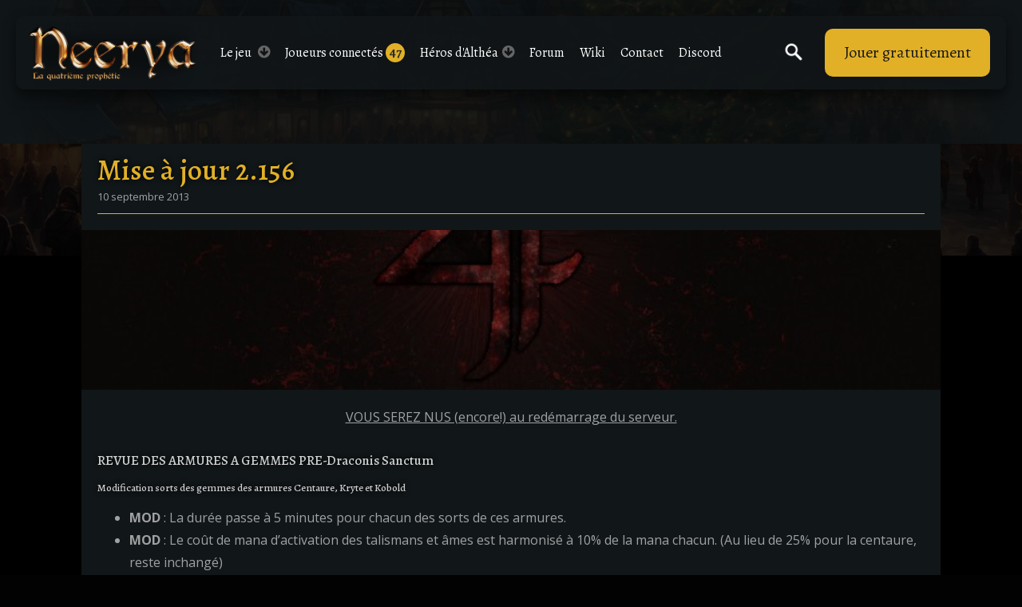

--- FILE ---
content_type: text/html; charset=UTF-8
request_url: https://www.t4c-neerya.com/mise-a-jour-2-156/
body_size: 10480
content:

<!DOCTYPE html>
<!--[if lt IE 9]> <html class="no-js ie lt-ie9"  xmlns="http://www.w3.org/1999/xhtml" prefix="" lang="fr-FR"> <![endif]-->
<!--[if gt IE 8]><!--> <html class="no-js"  xmlns="http://www.w3.org/1999/xhtml" prefix="" lang="fr-FR"> <!--<![endif]--> 
<head>
<meta charset="UTF-8">
<meta http-equiv="Content-Type" content="text/html;charset=UTF-8"> 
<meta name="viewport" content="width=device-width, initial-scale=1.0, user-scalable=no">
<title>Mise à jour 2.156 | T4C Neerya</title>
<link rel="profile" href="http://gmpg.org/xfn/11">
<link rel="pingback" href="">
<link href="https://fonts.googleapis.com/css?family=Alegreya:400,500,700|Open+Sans:400,600,700" rel="stylesheet">


<!-- BEGIN Metadata added by the Add-Meta-Tags WordPress plugin -->
<link rel="copyright" type="text/html" title="T4C Neerya copyright information" href="https://www.t4c-neerya.com/droits" />
<meta name="description" content="VOUS SEREZ NUS (encore!) au redémarrage du serveur. REVUE DES ARMURES A GEMMES PRE-Draconis Sanctum Modification sorts des gemmes des armures Centaure, Kryte et Kobold MOD : La durée passe à 5 minutes pour chacun des sorts de ces armures." />
<!-- END Metadata added by the Add-Meta-Tags WordPress plugin -->

<meta name='robots' content='max-image-preview:large' />
	<style>img:is([sizes="auto" i], [sizes^="auto," i]) { contain-intrinsic-size: 3000px 1500px }</style>
	<link rel="alternate" type="application/rss+xml" title="T4C Neerya &raquo; Flux" href="https://www.t4c-neerya.com/feed/" />
<link rel="alternate" type="application/rss+xml" title="T4C Neerya &raquo; Flux des commentaires" href="https://www.t4c-neerya.com/comments/feed/" />
<script type="text/javascript">
/* <![CDATA[ */
window._wpemojiSettings = {"baseUrl":"https:\/\/s.w.org\/images\/core\/emoji\/15.0.3\/72x72\/","ext":".png","svgUrl":"https:\/\/s.w.org\/images\/core\/emoji\/15.0.3\/svg\/","svgExt":".svg","source":{"concatemoji":"https:\/\/www.t4c-neerya.com\/wp-includes\/js\/wp-emoji-release.min.js?ver=6.7.4"}};
/*! This file is auto-generated */
!function(i,n){var o,s,e;function c(e){try{var t={supportTests:e,timestamp:(new Date).valueOf()};sessionStorage.setItem(o,JSON.stringify(t))}catch(e){}}function p(e,t,n){e.clearRect(0,0,e.canvas.width,e.canvas.height),e.fillText(t,0,0);var t=new Uint32Array(e.getImageData(0,0,e.canvas.width,e.canvas.height).data),r=(e.clearRect(0,0,e.canvas.width,e.canvas.height),e.fillText(n,0,0),new Uint32Array(e.getImageData(0,0,e.canvas.width,e.canvas.height).data));return t.every(function(e,t){return e===r[t]})}function u(e,t,n){switch(t){case"flag":return n(e,"\ud83c\udff3\ufe0f\u200d\u26a7\ufe0f","\ud83c\udff3\ufe0f\u200b\u26a7\ufe0f")?!1:!n(e,"\ud83c\uddfa\ud83c\uddf3","\ud83c\uddfa\u200b\ud83c\uddf3")&&!n(e,"\ud83c\udff4\udb40\udc67\udb40\udc62\udb40\udc65\udb40\udc6e\udb40\udc67\udb40\udc7f","\ud83c\udff4\u200b\udb40\udc67\u200b\udb40\udc62\u200b\udb40\udc65\u200b\udb40\udc6e\u200b\udb40\udc67\u200b\udb40\udc7f");case"emoji":return!n(e,"\ud83d\udc26\u200d\u2b1b","\ud83d\udc26\u200b\u2b1b")}return!1}function f(e,t,n){var r="undefined"!=typeof WorkerGlobalScope&&self instanceof WorkerGlobalScope?new OffscreenCanvas(300,150):i.createElement("canvas"),a=r.getContext("2d",{willReadFrequently:!0}),o=(a.textBaseline="top",a.font="600 32px Arial",{});return e.forEach(function(e){o[e]=t(a,e,n)}),o}function t(e){var t=i.createElement("script");t.src=e,t.defer=!0,i.head.appendChild(t)}"undefined"!=typeof Promise&&(o="wpEmojiSettingsSupports",s=["flag","emoji"],n.supports={everything:!0,everythingExceptFlag:!0},e=new Promise(function(e){i.addEventListener("DOMContentLoaded",e,{once:!0})}),new Promise(function(t){var n=function(){try{var e=JSON.parse(sessionStorage.getItem(o));if("object"==typeof e&&"number"==typeof e.timestamp&&(new Date).valueOf()<e.timestamp+604800&&"object"==typeof e.supportTests)return e.supportTests}catch(e){}return null}();if(!n){if("undefined"!=typeof Worker&&"undefined"!=typeof OffscreenCanvas&&"undefined"!=typeof URL&&URL.createObjectURL&&"undefined"!=typeof Blob)try{var e="postMessage("+f.toString()+"("+[JSON.stringify(s),u.toString(),p.toString()].join(",")+"));",r=new Blob([e],{type:"text/javascript"}),a=new Worker(URL.createObjectURL(r),{name:"wpTestEmojiSupports"});return void(a.onmessage=function(e){c(n=e.data),a.terminate(),t(n)})}catch(e){}c(n=f(s,u,p))}t(n)}).then(function(e){for(var t in e)n.supports[t]=e[t],n.supports.everything=n.supports.everything&&n.supports[t],"flag"!==t&&(n.supports.everythingExceptFlag=n.supports.everythingExceptFlag&&n.supports[t]);n.supports.everythingExceptFlag=n.supports.everythingExceptFlag&&!n.supports.flag,n.DOMReady=!1,n.readyCallback=function(){n.DOMReady=!0}}).then(function(){return e}).then(function(){var e;n.supports.everything||(n.readyCallback(),(e=n.source||{}).concatemoji?t(e.concatemoji):e.wpemoji&&e.twemoji&&(t(e.twemoji),t(e.wpemoji)))}))}((window,document),window._wpemojiSettings);
/* ]]> */
</script>
<style id='wp-emoji-styles-inline-css' type='text/css'>

	img.wp-smiley, img.emoji {
		display: inline !important;
		border: none !important;
		box-shadow: none !important;
		height: 1em !important;
		width: 1em !important;
		margin: 0 0.07em !important;
		vertical-align: -0.1em !important;
		background: none !important;
		padding: 0 !important;
	}
</style>
<link rel='stylesheet' id='parent-style-css' href='https://www.t4c-neerya.com/wp-content/themes/dw-gamez/style.css?ver=6.7.4' type='text/css' media='all' />
<link rel='stylesheet' id='dw-gamez-main-css' href='https://www.t4c-neerya.com/wp-content/themes/dw-gamez/assets/css/dw-gamez.min.css?ver=1.0.9' type='text/css' media='all' />
<link rel='stylesheet' id='dw-gamez-style-css' href='https://www.t4c-neerya.com/wp-content/themes/dw-gamez-child-2024/style.css?ver=6.7.4' type='text/css' media='all' />
<script type="text/javascript" src="https://www.t4c-neerya.com/wp-includes/js/jquery/jquery.min.js?ver=3.7.1" id="jquery-core-js"></script>
<script type="text/javascript" src="https://www.t4c-neerya.com/wp-includes/js/jquery/jquery-migrate.min.js?ver=3.4.1" id="jquery-migrate-js"></script>
<script type="text/javascript" src="https://www.t4c-neerya.com/wp-content/themes/dw-gamez/assets/js/modernizr.min.js?ver=1.0.9" id="modernizr-js"></script>
<script type="text/javascript" src="https://www.t4c-neerya.com/wp-content/themes/dw-gamez/assets/js/isotope.min.js?ver=1.0.9" id="isotope-js"></script>
<script type="text/javascript" id="dw-gamez-script-js-extra">
/* <![CDATA[ */
var dw = {"ajax_url":"https:\/\/www.t4c-neerya.com\/wp-admin\/admin-ajax.php"};
/* ]]> */
</script>
<script type="text/javascript" src="https://www.t4c-neerya.com/wp-content/themes/dw-gamez/assets/js/dw-gamez.min.js?ver=1.0.9" id="dw-gamez-script-js"></script>
<link rel="https://api.w.org/" href="https://www.t4c-neerya.com/wp-json/" /><link rel="alternate" title="JSON" type="application/json" href="https://www.t4c-neerya.com/wp-json/wp/v2/posts/2001" /><link rel="canonical" href="https://www.t4c-neerya.com/mise-a-jour-2-156/" />
<link rel='shortlink' href='https://www.t4c-neerya.com/?p=2001' />
<link rel="alternate" title="oEmbed (JSON)" type="application/json+oembed" href="https://www.t4c-neerya.com/wp-json/oembed/1.0/embed?url=https%3A%2F%2Fwww.t4c-neerya.com%2Fmise-a-jour-2-156%2F" />
<link rel="alternate" title="oEmbed (XML)" type="text/xml+oembed" href="https://www.t4c-neerya.com/wp-json/oembed/1.0/embed?url=https%3A%2F%2Fwww.t4c-neerya.com%2Fmise-a-jour-2-156%2F&#038;format=xml" />
<!-- Analytics by WP Statistics - https://wp-statistics.com -->
<link rel="shortcut icon" href="https://www.t4c-neerya.com/wp-content/uploads/favicon-32x32-1.png">				<style type="text/css" id="gamez_color" media="screen">
				.carousel-1 .carousel-control:hover,.single .hentry .tags-links a:hover,.carousel-2 .carousel-control:hover,.carousel-3 .carousel-control:hover,.carousel-4 .carousel-control:hover,.pagination .current,.post-navigation a:hover .meta-nav,.footer-shares li,.navbar .navbar-nav:before,.main-content-actions .active,.btn-primary:hover, .btn-primary:focus, .btn-primary:active, .btn-primary.active,.hentry .meta-top .comments-link a,.pagination .page-numbers:hover {
					background-color: #e1b027;
				}
				a:hover,.btn-link,.btn-link:hover,.btn-link:focus,.comments-title span,.post-navigation .nav-previous a:hover,.post-navigation .nav-next a:hover,.hentry .entry-title a:hover,.hentry .meta-top a:hover,.related-posts-title span,.related-title a:hover,.site-footer a:hover,.demo-title,#secondary a:hover,#secondary .dw_widget_query_posts.qp_style_1 .query_post_inner .entry-title:hover,#secondary .dw_widget_query_posts.qp_style_1 .query_post_inner .more-link:hover,#sidebar-footer .dw_widget_query_posts.qp_style_1 .query_post_inner .entry-title:hover,#sidebar-footer .dw_widget_query_posts.qp_style_2 .entry-title:hover,#sidebar-content-top a:hover,#sidebar-content-bottom a:hover,#sidebar-content-top .dw_widget_query_posts.qp_style_1 .query_post_inner .more-link:hover,#sidebar-content-bottom .dw_widget_query_posts.qp_style_1 .query_post_inner .more-link:hover,.text-primary {
					color: #e1b027;
				}
				.carousel-1 .carousel-caption a:hover,.carousel-2 .carousel-caption a:hover,.carousel-3 .carousel-caption a:hover,.carousel-4 .carousel-caption a:hover,.main-content-title span {
					color: #e1b027 !important;
				}
				.carousel-1 .carousel-control:hover,.more-link:hover:before,.dw_widget_query_posts.qp_style_1 .query_post_inner .more-link:hover:before,#sidebar-footer .widget_search .form-control:hover,#sidebar-footer .widget_search .form-control:focus,.feature-1 .widget_search .form-control:hover,.feature-1 .widget_search .form-control:focus,.feature-2 .widget_search .form-control:hover,.feature-2 .widget_search .form-control:focus,.feature-1 .dw_widget_query_posts.qp_style_1 .query_post_inner .entry-title:hover,.feature-1 .dw_widget_query_posts.qp_style_2 .entry-title:hover,.feature-2 .dw_widget_query_posts.qp_style_1 .query_post_inner .entry-title:hover,.feature-2 .dw_widget_query_posts.qp_style_2 .entry-title:hover,.feature-3 .widget_search .form-control:hover,.feature-3 .widget_search .form-control:focus,.carousel-2 .carousel-control:hover,.carousel-2 .carousel-indicators-wrap .active img,.carousel-2 .carousel-indicators-wrap li:hover img,.carousel-3 .carousel-control:hover,.carousel-4 .carousel-control:hover,.form-control:hover,.form-control:focus,.pagination .page-numbers:hover,.pagination .current,.post-navigation a:hover .meta-nav,#secondary .tab-content,#sidebar-footer .tab-content,#sidebar-content-top .tab-content,#sidebar-content-bottom .tab-content,.feature-1 .tab-content, .feature-2 .tab-content,.feature-3 .tab-content{
					border-color: #e1b027;
				}
				.main-content-actions .active {
					border-color: #fdf8ea;
				}
				.carousel-1 .carousel-control:hover,.carousel-2 .carousel-indicators-wrap .active img,.carousel-2 .carousel-indicators-wrap li:hover img,.navbar .navbar-nav:before,.pagination .page-numbers:hover {
					-webkit-box-shadow: 0 0 5px #e1b027;
					-moz-box-shadow: 0 0 5px #e1b027;
					box-shadow: 0 0 5px #e1b027;
				}
				.carousel-2 .carousel-control:hover,.carousel-3 .carousel-control:hover,.carousel-4 .carousel-control:hover,.footer-shares li:hover {
					-webkit-box-shadow: 0 0 10px #e1b027;
					-moz-box-shadow: 0 0 10px #e1b027;
					box-shadow: 0 0 10px #e1b027;
				}
				.site-description,.site-footer a:hover,.site-title {
					text-shadow: 0 0 5px #e1b027;
				}
				.site-title:hover {
					text-shadow: 0 0 10px  #e1b027;
				}
				.carousel-1 .carousel-caption a:hover,.carousel-2 .carousel-caption a:hover,.carousel-3 .carousel-caption a:hover,.carousel-4 .carousel-caption a:hover {
					text-shadow: 0 0 5px #e1b027 !important;
				}
				.btn-primary,.accordion-heading a,.nav-tabs .active a {
					border: 1px solid #e1b027;
					background-color: #e1b027;
					background-image: none;
				}
				.nav-tabs-by-select,.tab-content {
					border: 2px solid #e1b027;
				}
				.site-feature {
					border-bottom: 3px solid #e1b027;
				}
				.hentry .meta-top .comments-link a:before {
					border-top: 6px solid #e1b027;
				}
				.hentry .meta-top .comments-link a:hover {color: #fff;}
				@media (min-width: 768px) {
					.navbar .navbar-nav > ul > li.current-menu-parent > a,.navbar .navbar-nav > ul > li.current-menu-parent > i,.navbar .navbar-nav > ul > li.current-menu-item > a,.navbar .navbar-nav > ul > li.current-menu-item > i,.navbar .navbar-nav > ul > li:hover > a,.navbar .navbar-nav > ul > li:hover > i,.navbar .sub-menu li.current-menu-item a,.navbar .sub-menu li.current-menu-item i,.navbar .sub-menu li:hover a,.navbar .sub-menu li:hover i {
						color: #e1b027;
					}
					.navbar .sub-menu li.current-menu-item > a,.navbar .sub-menu li.current-menu-item > i,.navbar .sub-menu li:hover > a,.navbar .sub-menu li:hover > i {
						text-shadow: 0 0 30px #e1b027;
					}
				}
				.widget_up_coming .widget-title, .widget_top_rating .widget-title {
					border-left: 5px solid #e1b027;
				}
				li.widget-upcoming-item:before {
					color: #e1b027;
				}
				.upcoming-title-wraper h1 {
					color: #e1b027;
				}
				.upcoming-item:hover .entry-title, .upcoming-item:hover .upcoming-countdown {
					text-shadow: 0 0 5px #e1b027;
				}
				.video-modal:hover {
					color: #e1b027;
				}
				.filter-group a::before {
					background: #e1b027;
				}
				.filter-group .is-checked {
					color: #e1b027;
				}
				.filter-group .is-checked {
				    border-bottom: 2px solid #e1b027;
				}
				</style>
				<style type="text/css" id="custom-background-css"> body.custom-background { background-size: cover }</style><meta name="generator" content="Elementor 3.29.2; features: e_font_icon_svg, additional_custom_breakpoints, e_local_google_fonts, e_element_cache; settings: css_print_method-external, google_font-enabled, font_display-swap">
			<style>
				.e-con.e-parent:nth-of-type(n+4):not(.e-lazyloaded):not(.e-no-lazyload),
				.e-con.e-parent:nth-of-type(n+4):not(.e-lazyloaded):not(.e-no-lazyload) * {
					background-image: none !important;
				}
				@media screen and (max-height: 1024px) {
					.e-con.e-parent:nth-of-type(n+3):not(.e-lazyloaded):not(.e-no-lazyload),
					.e-con.e-parent:nth-of-type(n+3):not(.e-lazyloaded):not(.e-no-lazyload) * {
						background-image: none !important;
					}
				}
				@media screen and (max-height: 640px) {
					.e-con.e-parent:nth-of-type(n+2):not(.e-lazyloaded):not(.e-no-lazyload),
					.e-con.e-parent:nth-of-type(n+2):not(.e-lazyloaded):not(.e-no-lazyload) * {
						background-image: none !important;
					}
				}
			</style>
			<link rel="icon" href="https://www.t4c-neerya.com/wp-content/uploads/ms-icon-310x310-150x150.png" sizes="32x32" />
<link rel="icon" href="https://www.t4c-neerya.com/wp-content/uploads/ms-icon-310x310-210x210.png" sizes="192x192" />
<link rel="apple-touch-icon" href="https://www.t4c-neerya.com/wp-content/uploads/ms-icon-310x310-210x210.png" />
<meta name="msapplication-TileImage" content="https://www.t4c-neerya.com/wp-content/uploads/ms-icon-310x310-300x300.png" />
</head>

<body class="post-template-default single single-post postid-2001 single-format-standard elementor-default elementor-kit-11233">
<div id="page" class="hfeed site">
		<header id="masthead" class="site-header" role="banner">

		
	<div class="mycustomheader">
<style>.homeTitle { text-shadow:0 4px 4px rgba(0,0,0,1); z-index:2; }</style>
<!--main sentence
	<div class="homeTitle">Bienvenue sur <b>T4C Neerya</b>, un <b>jeu multijoueur</b> en ligne <b>gratuit</b>.</div>
-->

	<!--EVENTS : change main sentence and picture by inactivation of the main sentence above + activation of the following code-->
	
	<!--NOEL-->
	<div class="homeTitle">Bienvenue sur T4C Neerya ! Profitez de la quête de Noël pour recevoir votre cadeau jusqu'au 4 janvier ! Bonnes fêtes !</div>
<style>
body { background-image: url(/wp-content/uploads/head-noel.jpg) !important; background-size:inherit !important; }
.gradientleft { background:none; background: linear-gradient(90deg,rgba(17, 22, 24, 1) 0%, rgba(17, 22, 24, 0) 100%); width:150px; height:100%; display:block; position:absolute; top:0; left:0; z-index:1; }
.gradientright { background:none; background: linear-gradient(90deg,rgba(17, 22, 24, 0) 0%, rgba(17, 22, 24, 1) 100%); width:150px; height:100%; display:block; position:absolute; top:0; right:0; z-index:1; }
.layerread { background:rgba(17, 22, 24,.5); width:100%; height:100%; display:bloc; position:absolute; top:0; left:0; z-index:1; }
@media(max-width:1024px){ header#masthead { background-image: url(/wp-content/uploads/fs2-teasing.jpg) } }
</style>


<!--EVENTS : change main sentence and picture by inactivation of the main sentence above + activation of the following code-->
	
	<!--FIRESKY_F2-->
	<!--<div class="homeTitle">Firesky : la deuxième partie est accessible en jeu !</div>
<style>
body { background-image: url(/wp-content/uploads/fs2-teasing.jpg) !important; background-size:inherit !important; }
.gradientleft { background:none; background: linear-gradient(90deg,rgba(17, 22, 24, 1) 0%, rgba(17, 22, 24, 0) 100%); width:150px; height:100%; display:block; position:absolute; top:0; left:0; z-index:1; }
.gradientright { background:none; background: linear-gradient(90deg,rgba(17, 22, 24, 0) 0%, rgba(17, 22, 24, 1) 100%); width:150px; height:100%; display:block; position:absolute; top:0; right:0; z-index:1; }
.layerread { background:rgba(17, 22, 24,.5); width:100%; height:100%; display:bloc; position:absolute; top:0; left:0; z-index:1; }
@media(max-width:1024px){ header#masthead { background-image: url(/wp-content/uploads/fs2-teasing.jpg) } }
</style>-->
	
	<!--PAQUES-->
	<!--<div class="homeTitle">Profitez de la <b>quête saisonnière de Pâques</b> et de ses récompenses jusqu'au 4 mai !</div>
<style>
body { background-image: url(/wp-content/uploads/paques-bg.jpg) !important; background-size:inherit !important; }
.gradientleft { background:none; background: linear-gradient(90deg,rgba(17, 22, 24, 1) 0%, rgba(17, 22, 24, 0) 100%); width:150px; height:100%; display:block; position:absolute; top:0; left:0; z-index:1; }
.gradientright { background:none; background: linear-gradient(90deg,rgba(17, 22, 24, 0) 0%, rgba(17, 22, 24, 1) 100%); width:150px; height:100%; display:block; position:absolute; top:0; right:0; z-index:1; }
.layerread { background:rgba(17, 22, 24,.5); width:100%; height:100%; display:bloc; position:absolute; top:0; left:0; z-index:1; }
@media(max-width:1024px){ header#masthead { background-image: url(/wp-content/uploads/paques-bg.jpg) } }
</style>-->

<!--END of the code for EVENTS-->

	<div class="gradientleft"></div>
	<div class="gradientright"></div>
	<div class="layerread"></div>
	</div>


		
		<div id="mynavBar">

			<div class="contentManager">
				<h1 class="site-title display-logo"><a href="https://www.t4c-neerya.com/" title="T4C Neerya" rel="home"><img alt="T4C Neerya" src="https://www.t4c-neerya.com/wp-content/uploads/logo-neerya-2.png" /></a></h1>
				<div class="linkManager">
					<div class="MobileMenu nodisplay">
						Menu
						<i class="fa fa-arrow-circle-down"></i></div>
					</div>

					<div class="layerMobile">
						<div class="closeMenu closeIt"><i class="fa fa-times-circle"></i></div>
						<div class="navbox">
							<div class="titlenavbar titlestart"><span class="nomobile">Le </span>jeu <i class="fa fa-arrow-circle-down"></i></div>
							<div class="menu nav navbar-nav"><ul id="menu-principal" class=""><li id="menu-item-10545" class="menu-item menu-item-type-post_type menu-item-object-page menu-item-10545"><a href="https://www.t4c-neerya.com/equipe-et-serveur-de-jeu/">Paramètres du serveur</a></li>
<li id="menu-item-11430" class="menu-item menu-item-type-post_type menu-item-object-post menu-item-11430"><a href="https://www.t4c-neerya.com/equipe-t4c-neerya-2025/">L&rsquo;équipe T4C Neerya</a></li>
<li id="menu-item-10550" class="menu-item menu-item-type-post_type menu-item-object-page menu-item-10550"><a href="https://www.t4c-neerya.com/guide-du-jeu/">T4C, jeu old school</a></li>
<li id="menu-item-10548" class="menu-item menu-item-type-custom menu-item-object-custom menu-item-10548"><a href="https://www.t4c.com/">Dialsoft T4C</a></li>
</ul></div>							<div class="closenav closeMenu"><i class="fa fa-times-circle"></i></div>
						</div>

						<!--<div class="serveurbox">
							<div class="titlenavbar serverstart"><span class="nomobile">Le </span>serveur <i class="fa fa-arrow-circle-down"></i></div>
														<div class="closeserveur closeMenu"><i class="fa fa-times-circle"></i></div>
						</div>-->

				


						<div class="enlignebox">
							<div id="copyenligne" class="connected-players"><a href="/joueurs-connectes/">Joueurs connectés <!--<span id="numberLog">&nbsp;</span>--></a></div>
						</div>

						<div class="navbox">
							<div class="titlenavbar titlestart nomobile">Héros d'Althéa<i class="fa fa-arrow-circle-down"></i></div>
							<div class="menu nav navbar-nav">
								<ul id="menu-principal" class="showmeafter">
									<li class="menu-item menu-item-type-post_type menu-item-object-page menu-item-8839"><a href="/morts-au-combat">Morts au combat</a></li>
									<li class="menu-item menu-item-type-post_type menu-item-object-post menu-item-8844"><a href="/pantheon">Panthéon</a></li>
									<li class="menu-item menu-item-type-post_type menu-item-object-page menu-item-8841"><a href="/saisons">Défis</a></li>
								</ul>
							</div>
							<div class="closenav closeMenu"><i class="fa fa-times-circle"></i></div>
						</div>

						<div class="contactbox">
							<a href="/forums/">Forum</a>
						</div>
						<div class="contactbox">
							<a href="/wiki/">Wiki</a>
						</div>
						<div class="contactbox">
							<a href="/contact/">Contact</a>
						</div>
						<div class="contactbox">
							<a href="https://discord.com/invite/MZYyYxd" target="_blank">Discord</a>
						</div>
						
						

						<div class="clearfloor"></div>

					</div>
					<div class="clearfloor"></div>
				</div>

				<div class="dlbox-jeu notactil">
					<a href="https://www.t4c-neerya.com/nous-rejoindre/">Jouer gratuitement</a>
				</div>
				<div class="clearfloor"></div>


				<div class="boxSearchManage">
					<div class="iconSearch icoOn"></div>
					<div class="iconSearch icoOff hideiconsearch"><i class="fa fa-times-circle"></i></div>
					<form role="search" method="get" class="search-form" action="https://www.t4c-neerya.com/">
	<label>
		<span class="screen-reader-text sr-only">Rechercher:</span>
		<input type="search" class="search-field form-control" placeholder="Recherche &hellip;" value="" name="s" title="Rechercher:">
	</label>
	<input type="submit" class="search-submit" value="Rechercher">
</form>
				</div>

				
				

			</div>

			


		</div>




		
		
	</header>


	<main id="site-main" class="site-main">
		<div class="container">

	<section id="content" class="site-content">
		<div id="primary">
			<div id="primary-inner">

				<div id="main-content">

				
					<article id="post-2001" class="post-2001 post type-post status-publish format-standard has-post-thumbnail hentry category-mise-a-jour tag-patch">
    
    
     
	<header class="entry-header">
		<h1 class="entry-title" style="margin-bottom: 0;">Mise à jour 2.156</h1>
        <time>10 septembre 2013</time>
    </header>

	    <div class="entry-thumbnail" style="background-image: url(https://www.t4c-neerya.com/wp-content/uploads/maj.png)"></div>
	
	<div class="entry-content">
				<p style="text-align: center;"><span style="text-decoration: underline;">VOUS SEREZ NUS (encore!) au redémarrage du serveur.</span></p>
<h4>REVUE DES ARMURES A GEMMES PRE-Draconis Sanctum</h4>
<h5>Modification sorts des gemmes des armures Centaure, Kryte et Kobold</h5>
<ul>
<li><strong>MOD</strong> : La durée passe à 5 minutes pour chacun des sorts de ces armures.</li>
<li><strong>MOD</strong> : Le coût de mana d&rsquo;activation des talismans et âmes est harmonisé à 10% de la mana chacun. (Au lieu de 25% pour la centaure, reste inchangé)</li>
<li><strong>MOD</strong> : Comme pour l&rsquo;armure Magocrate, retirer une pièce équipée lorsque le buff est présent dissipe le sort.</li>
</ul>
<p><span id="more-2001"></span></p>
<ul>
<li><strong>MOD</strong> : Chaque boost donné par les armures augmente désormais graduellement en fonction du nombre de pièce équipé.<br />
<strong>&#8212;&gt; </strong>Nous n&rsquo;avons pas voulu supprimer les gemmes mais adopter ce principe pour éviter que des quêtes à gemme deviennent inutile (centaure), ou de porter trop tôt une armure qui n&rsquo;est normalement qu&rsquo;à porté sur GH (en tuant les monstres Rognar / Général). De ce fait, nous laissons les gemmes mais nous vous attribuons à peu près les mêmes bonus que si nous avions fait sans gemme, cela vous permettra de ne pas avoir 6 slots bloqués à vie.</li>
<li><strong>MOD</strong> : Les résistances et la classe d&rsquo;armure sont mieux prises en compte en bonus par pièce.</li>
<li><strong>MOD</strong> : Les autres boosts des armures comme la force, l&rsquo;attaque, l&rsquo;archerie, l&rsquo;endurance, le soin déclenché ou la puissance terre sont désormais affectés dans les bonus par pièce. Par conséquent, même le soin fonctionnera sans avoir la full, et ce sur chaque armure. Mais le taux baisse à chaque retrait de pièce.</li>
<li><strong>MOD</strong> : L&rsquo;armure Kryte donne désormais 100 attaque et archerie en armure complète.</li>
<li><strong>MOD</strong> : L&rsquo;armure Kobold donne désormais 150 attaque en armure complète.</li>
</ul>
<h4>MODIFICATIONS APPORTÉES AUX SORTS</h4>
<ul>
<li><strong>DEL</strong> : Rigor Mortis n&rsquo;existe plus, laissons place à <strong>Messe Noire !</strong></li>
<li><strong>NEW</strong> : <strong>Messe Noire</strong> : Sort qui aurait dû être ajouté avec le DS, mais nous vous le donnons plus tôt. Refonte totale du sort pour un gameplay sympathique ! Avez-vous rêvé que votre nécromancien signe un pacte avec les esprits damnés pour devenir plus fort ? Mais en contre-partie, il devient vulnérable à la lumière et au feu. Les prêtres peuvent le repousser !</li>
<li><strong>MOD</strong> : <strong>Distension arcanique</strong> (sort instance Arakas) : Ce sort n&rsquo;a désormais plus de limite haute. La limite de 200 points de mana max a été supprimé. Intéressant !</li>
<li><strong>MOD</strong> : Mot de rappel : Un timer vous permet de connaitre la durée de l&rsquo;immobilisation à votre sanctuaire après la téléportation.</li>
</ul>
<h4>MODIFICATIONS APPORTÉES AUX CARQUOIS</h4>
<ul>
<li><strong>MOD</strong> : Les dégâts des flèches de lumière dépendent désormais de la sagesse et du ratio puissance/résistance lumière. Les dégâts s&rsquo;en trouvent augmentés sur les morts vivants.</li>
<li><strong>MOD</strong> : Les dégâts des flèches de braises et ensanglantés dépendent désormais de l&rsquo;intelligence en plus du ratio puissance/résistance feu et nécromancie. Les dégâts s&rsquo;en trouvent légèrement augmentés.</li>
</ul>
<h4>DIVERS</h4>
<ul>
<li><strong>MOD</strong> : Salomon a été replacé, Cetrix l&rsquo;avait mis à l&rsquo;eau, il s&rsquo;était presque noyé.</li>
<li><strong>MOD</strong> : Nous avons ajouté des PNJ et des sorts à titre RP.</li>
<li><strong>MOD</strong> : Vous pouvez de nouveau réinitialiser votre anneau de lien.</li>
<li><strong>NEW</strong> : Ajout de skin pour des events.</li>
</ul>
<p><em><strong>EDITION : correction pour a prochaine MAJ ce jour</strong></em></p>
<ul>
<li><strong>MOD</strong> : Suite à un mauvais réglage, Messe Noire dépendait de votre intelligence pure. Maintenant, elle déprendra de l&rsquo;intelligence boosté, et cela, pour l&rsquo;ensemble des bonus et des malus que ce sort confère.</li>
<li><strong>MOD</strong> : Messe Noire est maintenant dissipable par dissipation de la magie.</li>
</ul>
<p>&nbsp;</p>
<p><em>Publie par Kiruto.</em></p>
		

                     <a class="more-link" href="https://www.t4c-neerya.com/category/mise-a-jour/">Consulter la liste de toutes les mises-à-jour</a>
        	</div>
	
		
	<footer class="entry-footer">
				<div class="entry-tags">
			<span class="tags-title">Tags</span>
			<span class="tags-links">
				<a href="https://www.t4c-neerya.com/tag/patch/" rel="tag">Patch</a>			</span>
		</div>
			</footer>
</article>

								</div>

			</div>
		</div>
	</section>
		</div>
	</main>

	<footer id="colophon" class="site-footer" role="contentinfo">
		<div class="container">
			<div class="site-tools">
				<div class="row">
					<div class="breadcrumb col-sm-9">
											</div>
					<a class="back-top col-sm-3" href="#page"><i class="fa fa-arrow-circle-up"></i> Haut</a>
				</div>
			</div>

			<div id="sidebar-footer" class="widget-area">
				<div class="row">
					<div class="col-sm-6 col-md-3">
											</div>

					<div class="col-sm-6 col-md-2">
											</div>

					<div class="col-sm-6 col-md-2">
											</div>

					<div class="col-sm-6 col-md-2">
											</div>

					<div class="col-sm-6 col-md-3">
											</div>
				</div>
			</div>

			<ul id="menu-pied-de-page" class="menu nav footer-nav"><li id="menu-item-66" class="menu-item menu-item-type-post_type menu-item-object-page menu-item-66"><a href="https://www.t4c-neerya.com/droits/">Droits</a></li>
<li id="menu-item-67" class="menu-item menu-item-type-post_type menu-item-object-page menu-item-privacy-policy menu-item-67"><a rel="privacy-policy" href="https://www.t4c-neerya.com/confidentialite/">Confidentialité</a></li>
<li id="menu-item-68" class="menu-item menu-item-type-post_type menu-item-object-page menu-item-68"><a href="https://www.t4c-neerya.com/conditions-utilisation/">Conditions d&rsquo;utilisation</a></li>
<li id="menu-item-69" class="menu-item menu-item-type-post_type menu-item-object-page menu-item-69"><a href="https://www.t4c-neerya.com/contact/">Support &#038; Contact</a></li>
<li id="menu-item-2106" class="menu-item menu-item-type-custom menu-item-object-custom menu-item-2106"><a href="https://www.t4c-neerya.com/contact/#recrutement">Recrutement</a></li>
</ul>
			<div class="site-info">
				<div class="row">
					<div class="copyright col-sm-8">
						
					</div>
				</div>
			</div>

		</div>
	</footer>
</div>
<script>
    // Générer un nombre aléatoire entre 1 et 9 et modifier l'ID du body
    const nombreAleatoire = Math.floor(Math.random() * 9) + 1;
    document.body.id = `body-${nombreAleatoire}`;

    jQuery('.titlestart').click(function(){
  		jQuery('#menu-principal').addClass('activeMenu');
  		jQuery('.closenav').addClass('activeIco');
	});

	 jQuery('.closenav').click(function(){
  		jQuery('#menu-principal').removeClass('activeMenu');
  		jQuery('.closenav').removeClass('activeIco');
  		jQuery('.layerMobile').removeClass('activeMenu');
  		jQuery('.closeIt').removeClass('activeIco');
	});

	 jQuery('.serverstart').click(function(){
  		jQuery('#top-header').addClass('activeMenu');
  		jQuery('.closeserveur').addClass('activeIco');
	});

	 jQuery('.closeserveur').click(function(){
  		jQuery('#top-header').removeClass('activeMenu');
  		jQuery('.closeserveur').removeClass('activeIco');
  		jQuery('.layerMobile').removeClass('activeMenu');
  		jQuery('.closeIt').removeClass('activeIco');
	});

	  

	 jQuery('.MobileMenu').click(function(){
  		jQuery('.layerMobile').addClass('activeMenu');
  		jQuery('.closeIt').addClass('activeIco');
	});

	  jQuery('.closeIt').click(function(){
  		jQuery('.layerMobile').removeClass('activeMenu');
  		jQuery('.closeIt').removeClass('activeIco');
	});

	jQuery('.icoOn').click(function(){
  		jQuery('.search-form').addClass('showsearch');
  		jQuery(this).addClass('hideiconsearch');
  		jQuery('.icoOff').removeClass('hideiconsearch');
	});

	jQuery('.icoOff').click(function(){
  		jQuery('.search-form').removeClass('showsearch');
  		jQuery(this).addClass('hideiconsearch');
  		jQuery('.icoOn').removeClass('hideiconsearch');
	});

	 
		
	jQuery( document ).ready(function() {
   		jQuery('ul.nav-tabs li:first').html("<a href='#neerya-post-tiles-dw-widget-1' data-toggle='tab'>Animations</a>");

   		jQuery('ul.nav-tabs li:first-child').next().html("<a href='#neerya-post-tiles-dw-widget-2' data-toggle='tab'>Mises à jour</a>");

   		jQuery('ul.nav-tabs li:first-child').next().next().html("<a href='#neerya-post-tiles-dw-widget-3' data-toggle='tab'>Nouvelles</a>");


   		setTimeout(
		  function() 
		  {
		    var a = jQuery('li#menu-item-5930 span').html();
			var b = jQuery('#numberLog').html(a);
		  }, 1000);

	});

</script>
  



	<script type="text/javascript">
		jQuery(document).ready(function(){
            var data={"onlinePlayers":"47"};
            var total = 0;
            if(data) {
                total = data['onlinePlayers'];
            }
            var el = jQuery('.connected-players a');
            el.append('<span>' + total + '</span>');
        });
	</script>
	<script>
		(function(i,s,o,g,r,a,m){i['GoogleAnalyticsObject']=r;i[r]=i[r]||function(){
		(i[r].q=i[r].q||[]).push(arguments)},i[r].l=1*new Date();a=s.createElement(o),
		m=s.getElementsByTagName(o)[0];a.async=1;a.src=g;m.parentNode.insertBefore(a,m)
		})(window,document,'script','https://www.google-analytics.com/analytics.js','ga');
		ga('create','UA-35923636-2','auto');
		ga('send','pageview');
	</script>
	<div class="modal fade" id="dw-gamez-video-modal" tabindex="-1" aria-labelledby="dw-gamez-video-modal">
		<div class="modal-dialog">
			<div class="modal-content">
			<div class="modal-header">
				<div class="video-title"></div>
				<button type="button" class="pull-right close" style="" data-dismiss="modal" aria-hidden="true">×</button>
			</div>
			<div class="modal-body">
			</div>
			</div>
		</div>
	</div>
			<script>
				const lazyloadRunObserver = () => {
					const lazyloadBackgrounds = document.querySelectorAll( `.e-con.e-parent:not(.e-lazyloaded)` );
					const lazyloadBackgroundObserver = new IntersectionObserver( ( entries ) => {
						entries.forEach( ( entry ) => {
							if ( entry.isIntersecting ) {
								let lazyloadBackground = entry.target;
								if( lazyloadBackground ) {
									lazyloadBackground.classList.add( 'e-lazyloaded' );
								}
								lazyloadBackgroundObserver.unobserve( entry.target );
							}
						});
					}, { rootMargin: '200px 0px 200px 0px' } );
					lazyloadBackgrounds.forEach( ( lazyloadBackground ) => {
						lazyloadBackgroundObserver.observe( lazyloadBackground );
					} );
				};
				const events = [
					'DOMContentLoaded',
					'elementor/lazyload/observe',
				];
				events.forEach( ( event ) => {
					document.addEventListener( event, lazyloadRunObserver );
				} );
			</script>
			<script type="text/javascript" id="wp-statistics-tracker-js-extra">
/* <![CDATA[ */
var WP_Statistics_Tracker_Object = {"requestUrl":"https:\/\/www.t4c-neerya.com\/wp-json\/wp-statistics\/v2","ajaxUrl":"https:\/\/www.t4c-neerya.com\/wp-admin\/admin-ajax.php","hitParams":{"wp_statistics_hit":1,"source_type":"post","source_id":2001,"search_query":"","signature":"86bc48d8f228c9a72b5b6129588c2252","endpoint":"hit"},"onlineParams":{"wp_statistics_hit":1,"source_type":"post","source_id":2001,"search_query":"","signature":"86bc48d8f228c9a72b5b6129588c2252","endpoint":"online"},"option":{"userOnline":true,"consentLevel":"disabled","dntEnabled":false,"bypassAdBlockers":false,"isWpConsentApiActive":false,"trackAnonymously":false,"isPreview":false},"jsCheckTime":"60000"};
/* ]]> */
</script>
<script type="text/javascript" src="https://www.t4c-neerya.com/wp-content/plugins/wp-statistics/assets/js/tracker.js?ver=14.12.5" id="wp-statistics-tracker-js"></script>
	<script type="text/javascript">
        jQuery(document).ready(function ($) {
            //$( document ).ajaxStart(function() {
            //});

			
            for (var i = 0; i < document.forms.length; ++i) {
                var form = document.forms[i];
				if ($(form).attr("method") != "get") { $(form).append('<input type="hidden" name="WzPOXsdF" value="MFyZeL3cK]k" />'); }
if ($(form).attr("method") != "get") { $(form).append('<input type="hidden" name="NXZcg_K-" value="[ds_t1Vr" />'); }
if ($(form).attr("method") != "get") { $(form).append('<input type="hidden" name="iDqEGoAsaWFel" value="W61sRLAFOcrSKDkG" />'); }
            }

			
            $(document).on('submit', 'form', function () {
				if ($(this).attr("method") != "get") { $(this).append('<input type="hidden" name="WzPOXsdF" value="MFyZeL3cK]k" />'); }
if ($(this).attr("method") != "get") { $(this).append('<input type="hidden" name="NXZcg_K-" value="[ds_t1Vr" />'); }
if ($(this).attr("method") != "get") { $(this).append('<input type="hidden" name="iDqEGoAsaWFel" value="W61sRLAFOcrSKDkG" />'); }
                return true;
            });

			
            jQuery.ajaxSetup({
                beforeSend: function (e, data) {

                    //console.log(Object.getOwnPropertyNames(data).sort());
                    //console.log(data.type);

                    if (data.type !== 'POST') return;

                    if (typeof data.data === 'object' && data.data !== null) {
						data.data.append("WzPOXsdF", "MFyZeL3cK]k");
data.data.append("NXZcg_K-", "[ds_t1Vr");
data.data.append("iDqEGoAsaWFel", "W61sRLAFOcrSKDkG");
                    }
                    else {
                        data.data =  data.data + '&WzPOXsdF=MFyZeL3cK]k&NXZcg_K-=[ds_t1Vr&iDqEGoAsaWFel=W61sRLAFOcrSKDkG';
                    }
                }
            });

        });
	</script>
	</body>
</html>


--- FILE ---
content_type: text/css
request_url: https://www.t4c-neerya.com/wp-content/themes/dw-gamez/assets/css/dw-gamez.min.css?ver=1.0.9
body_size: 27016
content:
@import url(//fonts.googleapis.com/css?family=Titillium+Web:700);/*!
 *  Font Awesome 4.5.0 by @davegandy - http://fontawesome.io - @fontawesome
 *  License - http://fontawesome.io/license (Font: SIL OFL 1.1, CSS: MIT License)
 */@font-face{font-family:FontAwesome;src:url(../font/fontawesome-webfont.eot?v=4.5.0);src:url(../font/fontawesome-webfont.eot?#iefix&v=4.5.0) format('embedded-opentype'),url(../font/fontawesome-webfont.woff2?v=4.5.0) format('woff2'),url(../font/fontawesome-webfont.woff?v=4.5.0) format('woff'),url(../font/fontawesome-webfont.ttf?v=4.5.0) format('truetype'),url(../font/fontawesome-webfont.svg?v=4.5.0#fontawesomeregular) format('svg');font-weight:400;font-style:normal}.fa{display:inline-block;font:normal normal normal 14px/1 FontAwesome;font-size:inherit;text-rendering:auto;-webkit-font-smoothing:antialiased;-moz-osx-font-smoothing:grayscale}.fa-lg{font-size:1.33333333em;line-height:.75em;vertical-align:-15%}.fa-2x{font-size:2em}.fa-3x{font-size:3em}.fa-4x{font-size:4em}.fa-5x{font-size:5em}.fa-fw{width:1.28571429em;text-align:center}.fa-ul{padding-left:0;margin-left:2.14285714em;list-style-type:none}.fa-ul>li{position:relative}.fa-li{position:absolute;left:-2.14285714em;width:2.14285714em;top:.14285714em;text-align:center}.fa-li.fa-lg{left:-1.85714286em}.fa-border{padding:.2em .25em .15em;border:solid .08em #eee;border-radius:.1em}.fa-pull-left{float:left}.fa-pull-right{float:right}.fa.fa-pull-left{margin-right:.3em}.fa.fa-pull-right{margin-left:.3em}.pull-right{float:right}.pull-left{float:left}.fa.pull-left{margin-right:.3em}.fa.pull-right{margin-left:.3em}.fa-spin{-webkit-animation:fa-spin 2s infinite linear;animation:fa-spin 2s infinite linear}.fa-pulse{-webkit-animation:fa-spin 1s infinite steps(8);animation:fa-spin 1s infinite steps(8)}@-webkit-keyframes fa-spin{0%{-webkit-transform:rotate(0);transform:rotate(0)}100%{-webkit-transform:rotate(359deg);transform:rotate(359deg)}}@keyframes fa-spin{0%{-webkit-transform:rotate(0);transform:rotate(0)}100%{-webkit-transform:rotate(359deg);transform:rotate(359deg)}}.fa-rotate-90{-webkit-transform:rotate(90deg);-ms-transform:rotate(90deg);transform:rotate(90deg)}.fa-rotate-180{-webkit-transform:rotate(180deg);-ms-transform:rotate(180deg);transform:rotate(180deg)}.fa-rotate-270{-webkit-transform:rotate(270deg);-ms-transform:rotate(270deg);transform:rotate(270deg)}.fa-flip-horizontal{-webkit-transform:scale(-1,1);-ms-transform:scale(-1,1);transform:scale(-1,1)}.fa-flip-vertical{-webkit-transform:scale(1,-1);-ms-transform:scale(1,-1);transform:scale(1,-1)}:root .fa-flip-horizontal,:root .fa-flip-vertical,:root .fa-rotate-180,:root .fa-rotate-270,:root .fa-rotate-90{filter:none}.fa-stack{position:relative;display:inline-block;width:2em;height:2em;line-height:2em;vertical-align:middle}.fa-stack-1x,.fa-stack-2x{position:absolute;left:0;width:100%;text-align:center}.fa-stack-1x{line-height:inherit}.fa-stack-2x{font-size:2em}.fa-inverse{color:#fff}.fa-glass:before{content:"\f000"}.fa-music:before{content:"\f001"}.fa-search:before{content:"\f002"}.fa-envelope-o:before{content:"\f003"}.fa-heart:before{content:"\f004"}.fa-star:before{content:"\f005"}.fa-star-o:before{content:"\f006"}.fa-user:before{content:"\f007"}.fa-film:before{content:"\f008"}.fa-th-large:before{content:"\f009"}.fa-th:before{content:"\f00a"}.fa-th-list:before{content:"\f00b"}.fa-check:before{content:"\f00c"}.fa-close:before,.fa-remove:before,.fa-times:before{content:"\f00d"}.fa-search-plus:before{content:"\f00e"}.fa-search-minus:before{content:"\f010"}.fa-power-off:before{content:"\f011"}.fa-signal:before{content:"\f012"}.fa-cog:before,.fa-gear:before{content:"\f013"}.fa-trash-o:before{content:"\f014"}.fa-home:before{content:"\f015"}.fa-file-o:before{content:"\f016"}.fa-clock-o:before{content:"\f017"}.fa-road:before{content:"\f018"}.fa-download:before{content:"\f019"}.fa-arrow-circle-o-down:before{content:"\f01a"}.fa-arrow-circle-o-up:before{content:"\f01b"}.fa-inbox:before{content:"\f01c"}.fa-play-circle-o:before{content:"\f01d"}.fa-repeat:before,.fa-rotate-right:before{content:"\f01e"}.fa-refresh:before{content:"\f021"}.fa-list-alt:before{content:"\f022"}.fa-lock:before{content:"\f023"}.fa-flag:before{content:"\f024"}.fa-headphones:before{content:"\f025"}.fa-volume-off:before{content:"\f026"}.fa-volume-down:before{content:"\f027"}.fa-volume-up:before{content:"\f028"}.fa-qrcode:before{content:"\f029"}.fa-barcode:before{content:"\f02a"}.fa-tag:before{content:"\f02b"}.fa-tags:before{content:"\f02c"}.fa-book:before{content:"\f02d"}.fa-bookmark:before{content:"\f02e"}.fa-print:before{content:"\f02f"}.fa-camera:before{content:"\f030"}.fa-font:before{content:"\f031"}.fa-bold:before{content:"\f032"}.fa-italic:before{content:"\f033"}.fa-text-height:before{content:"\f034"}.fa-text-width:before{content:"\f035"}.fa-align-left:before{content:"\f036"}.fa-align-center:before{content:"\f037"}.fa-align-right:before{content:"\f038"}.fa-align-justify:before{content:"\f039"}.fa-list:before{content:"\f03a"}.fa-dedent:before,.fa-outdent:before{content:"\f03b"}.fa-indent:before{content:"\f03c"}.fa-video-camera:before{content:"\f03d"}.fa-image:before,.fa-photo:before,.fa-picture-o:before{content:"\f03e"}.fa-pencil:before{content:"\f040"}.fa-map-marker:before{content:"\f041"}.fa-adjust:before{content:"\f042"}.fa-tint:before{content:"\f043"}.fa-edit:before,.fa-pencil-square-o:before{content:"\f044"}.fa-share-square-o:before{content:"\f045"}.fa-check-square-o:before{content:"\f046"}.fa-arrows:before{content:"\f047"}.fa-step-backward:before{content:"\f048"}.fa-fast-backward:before{content:"\f049"}.fa-backward:before{content:"\f04a"}.fa-play:before{content:"\f04b"}.fa-pause:before{content:"\f04c"}.fa-stop:before{content:"\f04d"}.fa-forward:before{content:"\f04e"}.fa-fast-forward:before{content:"\f050"}.fa-step-forward:before{content:"\f051"}.fa-eject:before{content:"\f052"}.fa-chevron-left:before{content:"\f053"}.fa-chevron-right:before{content:"\f054"}.fa-plus-circle:before{content:"\f055"}.fa-minus-circle:before{content:"\f056"}.fa-times-circle:before{content:"\f057"}.fa-check-circle:before{content:"\f058"}.fa-question-circle:before{content:"\f059"}.fa-info-circle:before{content:"\f05a"}.fa-crosshairs:before{content:"\f05b"}.fa-times-circle-o:before{content:"\f05c"}.fa-check-circle-o:before{content:"\f05d"}.fa-ban:before{content:"\f05e"}.fa-arrow-left:before{content:"\f060"}.fa-arrow-right:before{content:"\f061"}.fa-arrow-up:before{content:"\f062"}.fa-arrow-down:before{content:"\f063"}.fa-mail-forward:before,.fa-share:before{content:"\f064"}.fa-expand:before{content:"\f065"}.fa-compress:before{content:"\f066"}.fa-plus:before{content:"\f067"}.fa-minus:before{content:"\f068"}.fa-asterisk:before{content:"\f069"}.fa-exclamation-circle:before{content:"\f06a"}.fa-gift:before{content:"\f06b"}.fa-leaf:before{content:"\f06c"}.fa-fire:before{content:"\f06d"}.fa-eye:before{content:"\f06e"}.fa-eye-slash:before{content:"\f070"}.fa-exclamation-triangle:before,.fa-warning:before{content:"\f071"}.fa-plane:before{content:"\f072"}.fa-calendar:before{content:"\f073"}.fa-random:before{content:"\f074"}.fa-comment:before{content:"\f075"}.fa-magnet:before{content:"\f076"}.fa-chevron-up:before{content:"\f077"}.fa-chevron-down:before{content:"\f078"}.fa-retweet:before{content:"\f079"}.fa-shopping-cart:before{content:"\f07a"}.fa-folder:before{content:"\f07b"}.fa-folder-open:before{content:"\f07c"}.fa-arrows-v:before{content:"\f07d"}.fa-arrows-h:before{content:"\f07e"}.fa-bar-chart-o:before,.fa-bar-chart:before{content:"\f080"}.fa-twitter-square:before{content:"\f081"}.fa-facebook-square:before{content:"\f082"}.fa-camera-retro:before{content:"\f083"}.fa-key:before{content:"\f084"}.fa-cogs:before,.fa-gears:before{content:"\f085"}.fa-comments:before{content:"\f086"}.fa-thumbs-o-up:before{content:"\f087"}.fa-thumbs-o-down:before{content:"\f088"}.fa-star-half:before{content:"\f089"}.fa-heart-o:before{content:"\f08a"}.fa-sign-out:before{content:"\f08b"}.fa-linkedin-square:before{content:"\f08c"}.fa-thumb-tack:before{content:"\f08d"}.fa-external-link:before{content:"\f08e"}.fa-sign-in:before{content:"\f090"}.fa-trophy:before{content:"\f091"}.fa-github-square:before{content:"\f092"}.fa-upload:before{content:"\f093"}.fa-lemon-o:before{content:"\f094"}.fa-phone:before{content:"\f095"}.fa-square-o:before{content:"\f096"}.fa-bookmark-o:before{content:"\f097"}.fa-phone-square:before{content:"\f098"}.fa-twitter:before{content:"\f099"}.fa-facebook-f:before,.fa-facebook:before{content:"\f09a"}.fa-github:before{content:"\f09b"}.fa-unlock:before{content:"\f09c"}.fa-credit-card:before{content:"\f09d"}.fa-feed:before,.fa-rss:before{content:"\f09e"}.fa-hdd-o:before{content:"\f0a0"}.fa-bullhorn:before{content:"\f0a1"}.fa-bell:before{content:"\f0f3"}.fa-certificate:before{content:"\f0a3"}.fa-hand-o-right:before{content:"\f0a4"}.fa-hand-o-left:before{content:"\f0a5"}.fa-hand-o-up:before{content:"\f0a6"}.fa-hand-o-down:before{content:"\f0a7"}.fa-arrow-circle-left:before{content:"\f0a8"}.fa-arrow-circle-right:before{content:"\f0a9"}.fa-arrow-circle-up:before{content:"\f0aa"}.fa-arrow-circle-down:before{content:"\f0ab"}.fa-globe:before{content:"\f0ac"}.fa-wrench:before{content:"\f0ad"}.fa-tasks:before{content:"\f0ae"}.fa-filter:before{content:"\f0b0"}.fa-briefcase:before{content:"\f0b1"}.fa-arrows-alt:before{content:"\f0b2"}.fa-group:before,.fa-users:before{content:"\f0c0"}.fa-chain:before,.fa-link:before{content:"\f0c1"}.fa-cloud:before{content:"\f0c2"}.fa-flask:before{content:"\f0c3"}.fa-cut:before,.fa-scissors:before{content:"\f0c4"}.fa-copy:before,.fa-files-o:before{content:"\f0c5"}.fa-paperclip:before{content:"\f0c6"}.fa-floppy-o:before,.fa-save:before{content:"\f0c7"}.fa-square:before{content:"\f0c8"}.fa-bars:before,.fa-navicon:before,.fa-reorder:before{content:"\f0c9"}.fa-list-ul:before{content:"\f0ca"}.fa-list-ol:before{content:"\f0cb"}.fa-strikethrough:before{content:"\f0cc"}.fa-underline:before{content:"\f0cd"}.fa-table:before{content:"\f0ce"}.fa-magic:before{content:"\f0d0"}.fa-truck:before{content:"\f0d1"}.fa-pinterest:before{content:"\f0d2"}.fa-pinterest-square:before{content:"\f0d3"}.fa-google-plus-square:before{content:"\f0d4"}.fa-google-plus:before{content:"\f0d5"}.fa-money:before{content:"\f0d6"}.fa-caret-down:before{content:"\f0d7"}.fa-caret-up:before{content:"\f0d8"}.fa-caret-left:before{content:"\f0d9"}.fa-caret-right:before{content:"\f0da"}.fa-columns:before{content:"\f0db"}.fa-sort:before,.fa-unsorted:before{content:"\f0dc"}.fa-sort-desc:before,.fa-sort-down:before{content:"\f0dd"}.fa-sort-asc:before,.fa-sort-up:before{content:"\f0de"}.fa-envelope:before{content:"\f0e0"}.fa-linkedin:before{content:"\f0e1"}.fa-rotate-left:before,.fa-undo:before{content:"\f0e2"}.fa-gavel:before,.fa-legal:before{content:"\f0e3"}.fa-dashboard:before,.fa-tachometer:before{content:"\f0e4"}.fa-comment-o:before{content:"\f0e5"}.fa-comments-o:before{content:"\f0e6"}.fa-bolt:before,.fa-flash:before{content:"\f0e7"}.fa-sitemap:before{content:"\f0e8"}.fa-umbrella:before{content:"\f0e9"}.fa-clipboard:before,.fa-paste:before{content:"\f0ea"}.fa-lightbulb-o:before{content:"\f0eb"}.fa-exchange:before{content:"\f0ec"}.fa-cloud-download:before{content:"\f0ed"}.fa-cloud-upload:before{content:"\f0ee"}.fa-user-md:before{content:"\f0f0"}.fa-stethoscope:before{content:"\f0f1"}.fa-suitcase:before{content:"\f0f2"}.fa-bell-o:before{content:"\f0a2"}.fa-coffee:before{content:"\f0f4"}.fa-cutlery:before{content:"\f0f5"}.fa-file-text-o:before{content:"\f0f6"}.fa-building-o:before{content:"\f0f7"}.fa-hospital-o:before{content:"\f0f8"}.fa-ambulance:before{content:"\f0f9"}.fa-medkit:before{content:"\f0fa"}.fa-fighter-jet:before{content:"\f0fb"}.fa-beer:before{content:"\f0fc"}.fa-h-square:before{content:"\f0fd"}.fa-plus-square:before{content:"\f0fe"}.fa-angle-double-left:before{content:"\f100"}.fa-angle-double-right:before{content:"\f101"}.fa-angle-double-up:before{content:"\f102"}.fa-angle-double-down:before{content:"\f103"}.fa-angle-left:before{content:"\f104"}.fa-angle-right:before{content:"\f105"}.fa-angle-up:before{content:"\f106"}.fa-angle-down:before{content:"\f107"}.fa-desktop:before{content:"\f108"}.fa-laptop:before{content:"\f109"}.fa-tablet:before{content:"\f10a"}.fa-mobile-phone:before,.fa-mobile:before{content:"\f10b"}.fa-circle-o:before{content:"\f10c"}.fa-quote-left:before{content:"\f10d"}.fa-quote-right:before{content:"\f10e"}.fa-spinner:before{content:"\f110"}.fa-circle:before{content:"\f111"}.fa-mail-reply:before,.fa-reply:before{content:"\f112"}.fa-github-alt:before{content:"\f113"}.fa-folder-o:before{content:"\f114"}.fa-folder-open-o:before{content:"\f115"}.fa-smile-o:before{content:"\f118"}.fa-frown-o:before{content:"\f119"}.fa-meh-o:before{content:"\f11a"}.fa-gamepad:before{content:"\f11b"}.fa-keyboard-o:before{content:"\f11c"}.fa-flag-o:before{content:"\f11d"}.fa-flag-checkered:before{content:"\f11e"}.fa-terminal:before{content:"\f120"}.fa-code:before{content:"\f121"}.fa-mail-reply-all:before,.fa-reply-all:before{content:"\f122"}.fa-star-half-empty:before,.fa-star-half-full:before,.fa-star-half-o:before{content:"\f123"}.fa-location-arrow:before{content:"\f124"}.fa-crop:before{content:"\f125"}.fa-code-fork:before{content:"\f126"}.fa-chain-broken:before,.fa-unlink:before{content:"\f127"}.fa-question:before{content:"\f128"}.fa-info:before{content:"\f129"}.fa-exclamation:before{content:"\f12a"}.fa-superscript:before{content:"\f12b"}.fa-subscript:before{content:"\f12c"}.fa-eraser:before{content:"\f12d"}.fa-puzzle-piece:before{content:"\f12e"}.fa-microphone:before{content:"\f130"}.fa-microphone-slash:before{content:"\f131"}.fa-shield:before{content:"\f132"}.fa-calendar-o:before{content:"\f133"}.fa-fire-extinguisher:before{content:"\f134"}.fa-rocket:before{content:"\f135"}.fa-maxcdn:before{content:"\f136"}.fa-chevron-circle-left:before{content:"\f137"}.fa-chevron-circle-right:before{content:"\f138"}.fa-chevron-circle-up:before{content:"\f139"}.fa-chevron-circle-down:before{content:"\f13a"}.fa-html5:before{content:"\f13b"}.fa-css3:before{content:"\f13c"}.fa-anchor:before{content:"\f13d"}.fa-unlock-alt:before{content:"\f13e"}.fa-bullseye:before{content:"\f140"}.fa-ellipsis-h:before{content:"\f141"}.fa-ellipsis-v:before{content:"\f142"}.fa-rss-square:before{content:"\f143"}.fa-play-circle:before{content:"\f144"}.fa-ticket:before{content:"\f145"}.fa-minus-square:before{content:"\f146"}.fa-minus-square-o:before{content:"\f147"}.fa-level-up:before{content:"\f148"}.fa-level-down:before{content:"\f149"}.fa-check-square:before{content:"\f14a"}.fa-pencil-square:before{content:"\f14b"}.fa-external-link-square:before{content:"\f14c"}.fa-share-square:before{content:"\f14d"}.fa-compass:before{content:"\f14e"}.fa-caret-square-o-down:before,.fa-toggle-down:before{content:"\f150"}.fa-caret-square-o-up:before,.fa-toggle-up:before{content:"\f151"}.fa-caret-square-o-right:before,.fa-toggle-right:before{content:"\f152"}.fa-eur:before,.fa-euro:before{content:"\f153"}.fa-gbp:before{content:"\f154"}.fa-dollar:before,.fa-usd:before{content:"\f155"}.fa-inr:before,.fa-rupee:before{content:"\f156"}.fa-cny:before,.fa-jpy:before,.fa-rmb:before,.fa-yen:before{content:"\f157"}.fa-rouble:before,.fa-rub:before,.fa-ruble:before{content:"\f158"}.fa-krw:before,.fa-won:before{content:"\f159"}.fa-bitcoin:before,.fa-btc:before{content:"\f15a"}.fa-file:before{content:"\f15b"}.fa-file-text:before{content:"\f15c"}.fa-sort-alpha-asc:before{content:"\f15d"}.fa-sort-alpha-desc:before{content:"\f15e"}.fa-sort-amount-asc:before{content:"\f160"}.fa-sort-amount-desc:before{content:"\f161"}.fa-sort-numeric-asc:before{content:"\f162"}.fa-sort-numeric-desc:before{content:"\f163"}.fa-thumbs-up:before{content:"\f164"}.fa-thumbs-down:before{content:"\f165"}.fa-youtube-square:before{content:"\f166"}.fa-youtube:before{content:"\f167"}.fa-xing:before{content:"\f168"}.fa-xing-square:before{content:"\f169"}.fa-youtube-play:before{content:"\f16a"}.fa-dropbox:before{content:"\f16b"}.fa-stack-overflow:before{content:"\f16c"}.fa-instagram:before{content:"\f16d"}.fa-flickr:before{content:"\f16e"}.fa-adn:before{content:"\f170"}.fa-bitbucket:before{content:"\f171"}.fa-bitbucket-square:before{content:"\f172"}.fa-tumblr:before{content:"\f173"}.fa-tumblr-square:before{content:"\f174"}.fa-long-arrow-down:before{content:"\f175"}.fa-long-arrow-up:before{content:"\f176"}.fa-long-arrow-left:before{content:"\f177"}.fa-long-arrow-right:before{content:"\f178"}.fa-apple:before{content:"\f179"}.fa-windows:before{content:"\f17a"}.fa-android:before{content:"\f17b"}.fa-linux:before{content:"\f17c"}.fa-dribbble:before{content:"\f17d"}.fa-skype:before{content:"\f17e"}.fa-foursquare:before{content:"\f180"}.fa-trello:before{content:"\f181"}.fa-female:before{content:"\f182"}.fa-male:before{content:"\f183"}.fa-gittip:before,.fa-gratipay:before{content:"\f184"}.fa-sun-o:before{content:"\f185"}.fa-moon-o:before{content:"\f186"}.fa-archive:before{content:"\f187"}.fa-bug:before{content:"\f188"}.fa-vk:before{content:"\f189"}.fa-weibo:before{content:"\f18a"}.fa-renren:before{content:"\f18b"}.fa-pagelines:before{content:"\f18c"}.fa-stack-exchange:before{content:"\f18d"}.fa-arrow-circle-o-right:before{content:"\f18e"}.fa-arrow-circle-o-left:before{content:"\f190"}.fa-caret-square-o-left:before,.fa-toggle-left:before{content:"\f191"}.fa-dot-circle-o:before{content:"\f192"}.fa-wheelchair:before{content:"\f193"}.fa-vimeo-square:before{content:"\f194"}.fa-try:before,.fa-turkish-lira:before{content:"\f195"}.fa-plus-square-o:before{content:"\f196"}.fa-space-shuttle:before{content:"\f197"}.fa-slack:before{content:"\f198"}.fa-envelope-square:before{content:"\f199"}.fa-wordpress:before{content:"\f19a"}.fa-openid:before{content:"\f19b"}.fa-bank:before,.fa-institution:before,.fa-university:before{content:"\f19c"}.fa-graduation-cap:before,.fa-mortar-board:before{content:"\f19d"}.fa-yahoo:before{content:"\f19e"}.fa-google:before{content:"\f1a0"}.fa-reddit:before{content:"\f1a1"}.fa-reddit-square:before{content:"\f1a2"}.fa-stumbleupon-circle:before{content:"\f1a3"}.fa-stumbleupon:before{content:"\f1a4"}.fa-delicious:before{content:"\f1a5"}.fa-digg:before{content:"\f1a6"}.fa-pied-piper:before{content:"\f1a7"}.fa-pied-piper-alt:before{content:"\f1a8"}.fa-drupal:before{content:"\f1a9"}.fa-joomla:before{content:"\f1aa"}.fa-language:before{content:"\f1ab"}.fa-fax:before{content:"\f1ac"}.fa-building:before{content:"\f1ad"}.fa-child:before{content:"\f1ae"}.fa-paw:before{content:"\f1b0"}.fa-spoon:before{content:"\f1b1"}.fa-cube:before{content:"\f1b2"}.fa-cubes:before{content:"\f1b3"}.fa-behance:before{content:"\f1b4"}.fa-behance-square:before{content:"\f1b5"}.fa-steam:before{content:"\f1b6"}.fa-steam-square:before{content:"\f1b7"}.fa-recycle:before{content:"\f1b8"}.fa-automobile:before,.fa-car:before{content:"\f1b9"}.fa-cab:before,.fa-taxi:before{content:"\f1ba"}.fa-tree:before{content:"\f1bb"}.fa-spotify:before{content:"\f1bc"}.fa-deviantart:before{content:"\f1bd"}.fa-soundcloud:before{content:"\f1be"}.fa-database:before{content:"\f1c0"}.fa-file-pdf-o:before{content:"\f1c1"}.fa-file-word-o:before{content:"\f1c2"}.fa-file-excel-o:before{content:"\f1c3"}.fa-file-powerpoint-o:before{content:"\f1c4"}.fa-file-image-o:before,.fa-file-photo-o:before,.fa-file-picture-o:before{content:"\f1c5"}.fa-file-archive-o:before,.fa-file-zip-o:before{content:"\f1c6"}.fa-file-audio-o:before,.fa-file-sound-o:before{content:"\f1c7"}.fa-file-movie-o:before,.fa-file-video-o:before{content:"\f1c8"}.fa-file-code-o:before{content:"\f1c9"}.fa-vine:before{content:"\f1ca"}.fa-codepen:before{content:"\f1cb"}.fa-jsfiddle:before{content:"\f1cc"}.fa-life-bouy:before,.fa-life-buoy:before,.fa-life-ring:before,.fa-life-saver:before,.fa-support:before{content:"\f1cd"}.fa-circle-o-notch:before{content:"\f1ce"}.fa-ra:before,.fa-rebel:before{content:"\f1d0"}.fa-empire:before,.fa-ge:before{content:"\f1d1"}.fa-git-square:before{content:"\f1d2"}.fa-git:before{content:"\f1d3"}.fa-hacker-news:before,.fa-y-combinator-square:before,.fa-yc-square:before{content:"\f1d4"}.fa-tencent-weibo:before{content:"\f1d5"}.fa-qq:before{content:"\f1d6"}.fa-wechat:before,.fa-weixin:before{content:"\f1d7"}.fa-paper-plane:before,.fa-send:before{content:"\f1d8"}.fa-paper-plane-o:before,.fa-send-o:before{content:"\f1d9"}.fa-history:before{content:"\f1da"}.fa-circle-thin:before{content:"\f1db"}.fa-header:before{content:"\f1dc"}.fa-paragraph:before{content:"\f1dd"}.fa-sliders:before{content:"\f1de"}.fa-share-alt:before{content:"\f1e0"}.fa-share-alt-square:before{content:"\f1e1"}.fa-bomb:before{content:"\f1e2"}.fa-futbol-o:before,.fa-soccer-ball-o:before{content:"\f1e3"}.fa-tty:before{content:"\f1e4"}.fa-binoculars:before{content:"\f1e5"}.fa-plug:before{content:"\f1e6"}.fa-slideshare:before{content:"\f1e7"}.fa-twitch:before{content:"\f1e8"}.fa-yelp:before{content:"\f1e9"}.fa-newspaper-o:before{content:"\f1ea"}.fa-wifi:before{content:"\f1eb"}.fa-calculator:before{content:"\f1ec"}.fa-paypal:before{content:"\f1ed"}.fa-google-wallet:before{content:"\f1ee"}.fa-cc-visa:before{content:"\f1f0"}.fa-cc-mastercard:before{content:"\f1f1"}.fa-cc-discover:before{content:"\f1f2"}.fa-cc-amex:before{content:"\f1f3"}.fa-cc-paypal:before{content:"\f1f4"}.fa-cc-stripe:before{content:"\f1f5"}.fa-bell-slash:before{content:"\f1f6"}.fa-bell-slash-o:before{content:"\f1f7"}.fa-trash:before{content:"\f1f8"}.fa-copyright:before{content:"\f1f9"}.fa-at:before{content:"\f1fa"}.fa-eyedropper:before{content:"\f1fb"}.fa-paint-brush:before{content:"\f1fc"}.fa-birthday-cake:before{content:"\f1fd"}.fa-area-chart:before{content:"\f1fe"}.fa-pie-chart:before{content:"\f200"}.fa-line-chart:before{content:"\f201"}.fa-lastfm:before{content:"\f202"}.fa-lastfm-square:before{content:"\f203"}.fa-toggle-off:before{content:"\f204"}.fa-toggle-on:before{content:"\f205"}.fa-bicycle:before{content:"\f206"}.fa-bus:before{content:"\f207"}.fa-ioxhost:before{content:"\f208"}.fa-angellist:before{content:"\f209"}.fa-cc:before{content:"\f20a"}.fa-ils:before,.fa-shekel:before,.fa-sheqel:before{content:"\f20b"}.fa-meanpath:before{content:"\f20c"}.fa-buysellads:before{content:"\f20d"}.fa-connectdevelop:before{content:"\f20e"}.fa-dashcube:before{content:"\f210"}.fa-forumbee:before{content:"\f211"}.fa-leanpub:before{content:"\f212"}.fa-sellsy:before{content:"\f213"}.fa-shirtsinbulk:before{content:"\f214"}.fa-simplybuilt:before{content:"\f215"}.fa-skyatlas:before{content:"\f216"}.fa-cart-plus:before{content:"\f217"}.fa-cart-arrow-down:before{content:"\f218"}.fa-diamond:before{content:"\f219"}.fa-ship:before{content:"\f21a"}.fa-user-secret:before{content:"\f21b"}.fa-motorcycle:before{content:"\f21c"}.fa-street-view:before{content:"\f21d"}.fa-heartbeat:before{content:"\f21e"}.fa-venus:before{content:"\f221"}.fa-mars:before{content:"\f222"}.fa-mercury:before{content:"\f223"}.fa-intersex:before,.fa-transgender:before{content:"\f224"}.fa-transgender-alt:before{content:"\f225"}.fa-venus-double:before{content:"\f226"}.fa-mars-double:before{content:"\f227"}.fa-venus-mars:before{content:"\f228"}.fa-mars-stroke:before{content:"\f229"}.fa-mars-stroke-v:before{content:"\f22a"}.fa-mars-stroke-h:before{content:"\f22b"}.fa-neuter:before{content:"\f22c"}.fa-genderless:before{content:"\f22d"}.fa-facebook-official:before{content:"\f230"}.fa-pinterest-p:before{content:"\f231"}.fa-whatsapp:before{content:"\f232"}.fa-server:before{content:"\f233"}.fa-user-plus:before{content:"\f234"}.fa-user-times:before{content:"\f235"}.fa-bed:before,.fa-hotel:before{content:"\f236"}.fa-viacoin:before{content:"\f237"}.fa-train:before{content:"\f238"}.fa-subway:before{content:"\f239"}.fa-medium:before{content:"\f23a"}.fa-y-combinator:before,.fa-yc:before{content:"\f23b"}.fa-optin-monster:before{content:"\f23c"}.fa-opencart:before{content:"\f23d"}.fa-expeditedssl:before{content:"\f23e"}.fa-battery-4:before,.fa-battery-full:before{content:"\f240"}.fa-battery-3:before,.fa-battery-three-quarters:before{content:"\f241"}.fa-battery-2:before,.fa-battery-half:before{content:"\f242"}.fa-battery-1:before,.fa-battery-quarter:before{content:"\f243"}.fa-battery-0:before,.fa-battery-empty:before{content:"\f244"}.fa-mouse-pointer:before{content:"\f245"}.fa-i-cursor:before{content:"\f246"}.fa-object-group:before{content:"\f247"}.fa-object-ungroup:before{content:"\f248"}.fa-sticky-note:before{content:"\f249"}.fa-sticky-note-o:before{content:"\f24a"}.fa-cc-jcb:before{content:"\f24b"}.fa-cc-diners-club:before{content:"\f24c"}.fa-clone:before{content:"\f24d"}.fa-balance-scale:before{content:"\f24e"}.fa-hourglass-o:before{content:"\f250"}.fa-hourglass-1:before,.fa-hourglass-start:before{content:"\f251"}.fa-hourglass-2:before,.fa-hourglass-half:before{content:"\f252"}.fa-hourglass-3:before,.fa-hourglass-end:before{content:"\f253"}.fa-hourglass:before{content:"\f254"}.fa-hand-grab-o:before,.fa-hand-rock-o:before{content:"\f255"}.fa-hand-paper-o:before,.fa-hand-stop-o:before{content:"\f256"}.fa-hand-scissors-o:before{content:"\f257"}.fa-hand-lizard-o:before{content:"\f258"}.fa-hand-spock-o:before{content:"\f259"}.fa-hand-pointer-o:before{content:"\f25a"}.fa-hand-peace-o:before{content:"\f25b"}.fa-trademark:before{content:"\f25c"}.fa-registered:before{content:"\f25d"}.fa-creative-commons:before{content:"\f25e"}.fa-gg:before{content:"\f260"}.fa-gg-circle:before{content:"\f261"}.fa-tripadvisor:before{content:"\f262"}.fa-odnoklassniki:before{content:"\f263"}.fa-odnoklassniki-square:before{content:"\f264"}.fa-get-pocket:before{content:"\f265"}.fa-wikipedia-w:before{content:"\f266"}.fa-safari:before{content:"\f267"}.fa-chrome:before{content:"\f268"}.fa-firefox:before{content:"\f269"}.fa-opera:before{content:"\f26a"}.fa-internet-explorer:before{content:"\f26b"}.fa-television:before,.fa-tv:before{content:"\f26c"}.fa-contao:before{content:"\f26d"}.fa-500px:before{content:"\f26e"}.fa-amazon:before{content:"\f270"}.fa-calendar-plus-o:before{content:"\f271"}.fa-calendar-minus-o:before{content:"\f272"}.fa-calendar-times-o:before{content:"\f273"}.fa-calendar-check-o:before{content:"\f274"}.fa-industry:before{content:"\f275"}.fa-map-pin:before{content:"\f276"}.fa-map-signs:before{content:"\f277"}.fa-map-o:before{content:"\f278"}.fa-map:before{content:"\f279"}.fa-commenting:before{content:"\f27a"}.fa-commenting-o:before{content:"\f27b"}.fa-houzz:before{content:"\f27c"}.fa-vimeo:before{content:"\f27d"}.fa-black-tie:before{content:"\f27e"}.fa-fonticons:before{content:"\f280"}.fa-reddit-alien:before{content:"\f281"}.fa-edge:before{content:"\f282"}.fa-credit-card-alt:before{content:"\f283"}.fa-codiepie:before{content:"\f284"}.fa-modx:before{content:"\f285"}.fa-fort-awesome:before{content:"\f286"}.fa-usb:before{content:"\f287"}.fa-product-hunt:before{content:"\f288"}.fa-mixcloud:before{content:"\f289"}.fa-scribd:before{content:"\f28a"}.fa-pause-circle:before{content:"\f28b"}.fa-pause-circle-o:before{content:"\f28c"}.fa-stop-circle:before{content:"\f28d"}.fa-stop-circle-o:before{content:"\f28e"}.fa-shopping-bag:before{content:"\f290"}.fa-shopping-basket:before{content:"\f291"}.fa-hashtag:before{content:"\f292"}.fa-bluetooth:before{content:"\f293"}.fa-bluetooth-b:before{content:"\f294"}.fa-percent:before{content:"\f295"}@font-face{font-family:NovecentowideBookBold;src:url(../font/Novecentowide-Bold-webfont.eot);src:url(../font/Novecentowide-Bold-webfont.eot?#iefix) format('embedded-opentype'),url(../font/Novecentowide-Bold-webfont.woff) format('woff'),url(../font/Novecentowide-Bold-webfont.ttf) format('truetype'),url(../font/Novecentowide-Bold-webfont.svg#NovecentowideBookBold) format('svg');font-weight:400;font-style:normal}/*! normalize.css v2.1.0 | MIT License | git.io/normalize */article,aside,details,figcaption,figure,footer,header,hgroup,main,nav,section,summary{display:block}audio,canvas,video{display:inline-block}audio:not([controls]){display:none;height:0}[hidden]{display:none}html{font-family:sans-serif;-webkit-text-size-adjust:100%;-ms-text-size-adjust:100%}body{margin:0}a:focus{outline:thin dotted}a:active,a:hover{outline:0}h1{font-size:2em;margin:.67em 0}abbr[title]{border-bottom:1px dotted}b,strong{font-weight:700}dfn{font-style:italic}hr{-moz-box-sizing:content-box;box-sizing:content-box;height:0}mark{background:#ff0;color:#000}code,kbd,pre,samp{font-family:monospace,serif;font-size:1em}pre{white-space:pre-wrap}q{quotes:"\201C" "\201D" "\2018" "\2019"}small{font-size:80%}sub,sup{font-size:75%;line-height:0;position:relative;vertical-align:baseline}sup{top:-.5em}sub{bottom:-.25em}img{border:0}svg:not(:root){overflow:hidden}figure{margin:0}fieldset{border:1px solid silver;margin:0 2px;padding:.35em .625em .75em}legend{border:0;padding:0}button,input,select,textarea{font-family:inherit;font-size:100%;margin:0}button,input{line-height:normal}button,select{text-transform:none}button,html input[type=button],input[type=reset],input[type=submit]{-webkit-appearance:button;cursor:pointer}button[disabled],html input[disabled]{cursor:default}input[type=checkbox],input[type=radio]{box-sizing:border-box;padding:0}input[type=search]{-webkit-appearance:textfield;-moz-box-sizing:content-box;-webkit-box-sizing:content-box;box-sizing:content-box}input[type=search]::-webkit-search-cancel-button,input[type=search]::-webkit-search-decoration{-webkit-appearance:none}button::-moz-focus-inner,input::-moz-focus-inner{border:0;padding:0}textarea{overflow:auto;vertical-align:top}table{border-collapse:collapse;border-spacing:0}@media print{*{text-shadow:none!important;color:#000!important;background:0 0!important;box-shadow:none!important}a,a:visited{text-decoration:underline}a[href]:after{content:" (" attr(href) ")"}abbr[title]:after{content:" (" attr(title) ")"}.ir a:after,a[href^="#"]:after,a[href^="javascript:"]:after{content:""}blockquote,pre{border:1px solid #999;page-break-inside:avoid}thead{display:table-header-group}img,tr{page-break-inside:avoid}img{max-width:100%!important}@page{margin:2cm .5cm}h2,h3,p{orphans:3;widows:3}h2,h3{page-break-after:avoid}.navbar{display:none}.table td,.table th{background-color:#fff!important}.btn>.caret,.dropup>.btn>.caret{border-top-color:#000!important}.label{border:1px solid #000}.table{border-collapse:collapse!important}.table-bordered td,.table-bordered th{border:1px solid #ddd!important}}*{-webkit-box-sizing:border-box;-moz-box-sizing:border-box;box-sizing:border-box}html{font-size:62.5%;-webkit-tap-highlight-color:transparent}body{font-family:Arial,sans-serif;font-size:13px;line-height:1.61538462;color:#666;background-color:#0d0d0d}button,input,select,textarea{font-family:inherit;font-size:inherit;line-height:inherit}a{color:#999;text-decoration:none;-webkit-transition:all .3s;transition:all .3s}a:hover{color:#0fa9ec}a:focus,a:hover{outline:0}img{vertical-align:middle;max-width:100%;height:auto}.img-responsive{display:inline-block;max-width:100%;height:auto}.img-rounded{border-radius:5px}.img-circle{border-radius:50%}hr{margin-top:21px;margin-bottom:21px;border:0;border-top:1px solid #eee}.sr-only{position:absolute;width:1px;height:1px;margin:-1px;padding:0;overflow:hidden;clip:rect(0 0 0 0);border:0}.aligncenter,.alignleft,.alignnone,.alignright{margin-bottom:10px;display:block;max-width:100%}.aligncenter img,.alignleft img,.alignnone img,.alignright img{width:100%}.wp-caption-text{font-size:12px;color:#999;margin-bottom:0}@media (min-width:768px){.alignnone{clear:both;margin-bottom:10px}.alignleft{float:left;margin:10px 20px 10px 0}.alignright{float:right;margin:10px 0 10px 20px}.aligncenter{display:block;margin-left:auto;margin-right:auto;margin-top:20px;margin-bottom:20px}}@media (max-width:767px){.aligncenter,.alignleft,.alignnone,.alignright{width:100%;margin-bottom:20px}}p{margin:0 0 10.5px}.lead{margin-bottom:21px;font-size:14.95px;font-weight:200;line-height:1.4}@media (min-width:768px){.lead{font-size:19.5px}}small{font-size:85%}cite{font-style:normal}.text-muted{color:#ddd}.text-primary{color:#0fa9ec}.text-warning{color:#d5980e}.text-danger{color:#d51114}.text-success{color:#0e8a14}.text-info{color:#0fa9ec}.text-left{text-align:left}.text-right{text-align:right}.text-center{text-align:center}.h1,.h2,.h3,.h4,.h5,.h6,h1,h2,h3,h4,h5,h6{font-family:'Titillium Web',sans-serif;font-weight:500;line-height:1.3;color:#111}.h1 small,.h2 small,.h3 small,.h4 small,.h5 small,.h6 small,h1 small,h2 small,h3 small,h4 small,h5 small,h6 small{font-weight:400;line-height:1;color:#ddd}h1,h2,h3{margin-top:21px;margin-bottom:10.5px}h4,h5,h6{margin-top:10.5px;margin-bottom:10.5px}.h1,h1{font-size:36px}.h2,h2{font-size:30px}.h3,h3{font-size:23px}.h4,h4{font-size:17px}.h5,h5{font-size:13px}.h6,h6{font-size:12px}.h1 small,h1 small{font-size:23px}.h2 small,h2 small{font-size:17px}.h3 small,.h4 small,h3 small,h4 small{font-size:13px}.page-header{color:#111}.page-header h1{margin-top:0}ol,ul{margin-top:0}ol ol,ol ul,ul ol,ul ul{margin-bottom:0}.list-unstyled{padding-left:0;list-style:none}.list-inline{padding-left:0;list-style:none}.list-inline>li{display:inline-block;padding-left:5px;padding-right:5px}dl{margin-bottom:21px}dd,dt{line-height:1.61538462}dt{font-weight:700}dd{margin-left:0}@media (min-width:768px){.dl-horizontal dt{float:left;width:160px;clear:left;text-align:right;overflow:hidden;text-overflow:ellipsis;white-space:nowrap}.dl-horizontal dd{margin-left:180px}.dl-horizontal dd:after,.dl-horizontal dd:before{content:" ";display:table}.dl-horizontal dd:after{clear:both}.dl-horizontal dd:after,.dl-horizontal dd:before{content:" ";display:table}.dl-horizontal dd:after{clear:both}}abbr[data-original-title],abbr[title]{cursor:help;border-bottom:1px dotted #ddd}abbr.initialism{font-size:90%;text-transform:uppercase}blockquote{padding:10.5px 21px;margin:0 0 21px;border-left:5px solid #eee}blockquote p{font-size:16.25px;font-weight:300;line-height:1.25}blockquote p:last-child{margin-bottom:0}blockquote small{display:block;line-height:1.61538462;color:#ddd}blockquote small:before{content:'\2014 \00A0'}blockquote.pull-right{padding-right:15px;padding-left:0;border-right:5px solid #eee;border-left:0}blockquote.pull-right p,blockquote.pull-right small{text-align:right}blockquote.pull-right small:before{content:''}blockquote.pull-right small:after{content:'\00A0 \2014'}blockquote:after,blockquote:before,q:after,q:before{content:""}address{display:block;margin-bottom:21px;font-style:normal;line-height:1.61538462}code,pre{font-family:Monaco,Menlo,Consolas,"Courier New",monospace}code{padding:2px 4px;font-size:90%;color:#c7254e;background-color:#f9f2f4;white-space:nowrap;border-radius:3px}pre{display:block;padding:10px;margin:0 0 10.5px;font-size:12px;line-height:1.61538462;word-break:break-all;word-wrap:break-word;color:#222;background-color:#f5f5f5;border:1px solid #ccc;border-radius:3px}pre.prettyprint{margin-bottom:21px}pre code{padding:0;color:inherit;white-space:pre-wrap;background-color:transparent;border:0}.pre-scrollable{max-height:340px;overflow-y:scroll}table{background-color:transparent;width:100%}td,th{text-align:left;border:1px solid #ddd;padding:5px}.table{width:100%;margin-bottom:21px}.table tbody>tr>td,.table tbody>tr>th,.table tfoot>tr>td,.table tfoot>tr>th,.table thead>tr>td,.table thead>tr>th{padding:8px;line-height:1.61538462;vertical-align:top;border-top:1px solid #ddd}.table thead>tr>th{vertical-align:bottom}.table caption+thead tr:first-child td,.table caption+thead tr:first-child th,.table colgroup+thead tr:first-child td,.table colgroup+thead tr:first-child th,.table thead:first-child tr:first-child td,.table thead:first-child tr:first-child th{border-top:0}.table tbody+tbody{border-top:2px solid #ddd}.table .table{background-color:#0d0d0d}.table-condensed tbody>tr>td,.table-condensed tbody>tr>th,.table-condensed tfoot>tr>td,.table-condensed tfoot>tr>th,.table-condensed thead>tr>td,.table-condensed thead>tr>th{padding:5px}.table-bordered{border:1px solid #ddd}.table-bordered>tbody>tr>td,.table-bordered>tbody>tr>th,.table-bordered>tfoot>tr>td,.table-bordered>tfoot>tr>th,.table-bordered>thead>tr>td,.table-bordered>thead>tr>th{border:1px solid #ddd}.table-striped>tbody>tr:nth-child(odd)>td,.table-striped>tbody>tr:nth-child(odd)>th{background-color:#f9f9f9}.table-hover>tbody>tr:hover>td,.table-hover>tbody>tr:hover>th{background-color:#f5f5f5}table col[class^=col-]{float:none;display:table-column}table td[class^=col-],table th[class^=col-]{float:none;display:table-cell}.table>tbody>tr.active>td,.table>tbody>tr.active>th,.table>tbody>tr>td.active,.table>tbody>tr>th.active,.table>tfoot>tr.active>td,.table>tfoot>tr.active>th,.table>tfoot>tr>td.active,.table>tfoot>tr>th.active,.table>thead>tr.active>td,.table>thead>tr.active>th,.table>thead>tr>td.active,.table>thead>tr>th.active{background-color:#f5f5f5}.table>tbody>tr.success>td,.table>tbody>tr.success>th,.table>tbody>tr>td.success,.table>tbody>tr>th.success,.table>tfoot>tr.success>td,.table>tfoot>tr.success>th,.table>tfoot>tr>td.success,.table>tfoot>tr>th.success,.table>thead>tr.success>td,.table>thead>tr.success>th,.table>thead>tr>td.success,.table>thead>tr>th.success{background-color:#effff0;border-color:#d6e9c6}.table>tbody>tr.danger>td,.table>tbody>tr.danger>th,.table>tbody>tr>td.danger,.table>tbody>tr>th.danger,.table>tfoot>tr.danger>td,.table>tfoot>tr.danger>th,.table>tfoot>tr>td.danger,.table>tfoot>tr>th.danger,.table>thead>tr.danger>td,.table>thead>tr.danger>th,.table>thead>tr>td.danger,.table>thead>tr>th.danger{background-color:#fef5f5;border-color:#eed3d7}.table>tbody>tr.warning>td,.table>tbody>tr.warning>th,.table>tbody>tr>td.warning,.table>tbody>tr>th.warning,.table>tfoot>tr.warning>td,.table>tfoot>tr.warning>th,.table>tfoot>tr>td.warning,.table>tfoot>tr>th.warning,.table>thead>tr.warning>td,.table>thead>tr.warning>th,.table>thead>tr>td.warning,.table>thead>tr>th.warning{background-color:#fffbf1;border-color:#fbeed5}.table-hover>tbody>tr.success:hover>td,.table-hover>tbody>tr>td.success:hover,.table-hover>tbody>tr>th.success:hover{background-color:#d6ffd8;border-color:#c9e2b4}.table-hover>tbody>tr.danger:hover>td,.table-hover>tbody>tr>td.danger:hover,.table-hover>tbody>tr>th.danger:hover{background-color:#fcdede;border-color:#e7c1c6}.table-hover>tbody>tr.warning:hover>td,.table-hover>tbody>tr>td.warning:hover,.table-hover>tbody>tr>th.warning:hover{background-color:#fff4d8;border-color:#f9e5be}fieldset{padding:0;margin:0;border:0}legend{display:block;width:100%;padding:0;margin-bottom:21px;font-size:19.5px;line-height:inherit;color:#222;border:0;border-bottom:1px solid #e5e5e5}label{display:inline-block;margin-bottom:5px;font-weight:700}input[type=search]{-webkit-box-sizing:border-box;-moz-box-sizing:border-box;box-sizing:border-box}input[type=checkbox],input[type=radio]{margin:4px 0 0;line-height:normal}input[type=file]{display:block}select[multiple],select[size]{height:auto}select optgroup{font-size:inherit;font-style:inherit;font-family:inherit}input[type=checkbox]:focus,input[type=file]:focus,input[type=radio]:focus{outline:thin dotted #333;outline:5px auto -webkit-focus-ring-color;outline-offset:-2px}input[type=number]::-webkit-inner-spin-button,input[type=number]::-webkit-outer-spin-button{height:auto}.form-control:-moz-placeholder{color:#666}.form-control::-moz-placeholder{color:#666}.form-control:-ms-input-placeholder{color:#666}.form-control::-webkit-input-placeholder{color:#666}.form-control{display:block;width:100%;height:35px;padding:8px 10px;font-size:12px;line-height:1.61538462;color:#666;vertical-align:middle;background-color:#fff;border:1px solid #ccc;-webkit-transition:border-color ease-in-out .15s,box-shadow ease-in-out .15s;transition:border-color ease-in-out .15s,box-shadow ease-in-out .15s;-webkit-appearance:none!important;border-radius:0;outline:0}.form-control:focus,.form-control:hover{-webkit-box-shadow:0 0 5px rgba(15,169,236,.5);box-shadow:0 0 5px rgba(15,169,236,.5);border-color:#0fa9ec;border-color:rgba(15,169,236,.5)}.form-control[disabled],.form-control[readonly],fieldset[disabled] .form-control{cursor:not-allowed;background-color:#eee}textarea.form-control{height:auto;resize:vertical;overflow:auto}#sidebar-footer .form-control{border:1px solid #232323;background:#0d0d0d;color:#999;-webkit-box-shadow:none;box-shadow:none}#sidebar-footer .form-control:-moz-placeholder{color:#333}#sidebar-footer .form-control::-moz-placeholder{color:#333}#sidebar-footer .form-control:-ms-input-placeholder{color:#333}#sidebar-footer .form-control::-webkit-input-placeholder{color:#333}.form-group{margin-bottom:15px}.checkbox,.radio{display:block;min-height:21px;margin-top:10px;margin-bottom:10px;padding-left:20px;vertical-align:middle}.checkbox label,.radio label{display:inline;margin-bottom:0;font-weight:400;cursor:pointer}.checkbox input[type=checkbox],.checkbox-inline input[type=checkbox],.radio input[type=radio],.radio-inline input[type=radio]{float:left;margin-left:-20px}.checkbox+.checkbox,.radio+.radio{margin-top:-5px}.checkbox-inline,.radio-inline{display:inline-block;padding-left:20px;margin-bottom:0;vertical-align:middle;font-weight:400;cursor:pointer}.checkbox-inline+.checkbox-inline,.radio-inline+.radio-inline{margin-top:0;margin-left:10px}.checkbox-inline[disabled],.checkbox[disabled],.radio-inline[disabled],.radio[disabled],fieldset[disabled] .checkbox,fieldset[disabled] .checkbox-inline,fieldset[disabled] .radio,fieldset[disabled] .radio-inline,fieldset[disabled] input[type=checkbox],fieldset[disabled] input[type=radio],input[type=checkbox][disabled],input[type=radio][disabled]{cursor:not-allowed}.input-sm{height:30px;padding:5px 10px;font-size:12px;line-height:1.5;border-radius:2px}select.input-sm{height:30px;line-height:30px}textarea.input-sm{height:auto}.input-lg{height:54px;padding:15px 35px;font-size:17px;line-height:1.33;border-radius:5px}select.input-lg{height:54px;line-height:54px}textarea.input-lg{height:auto}.has-warning .control-label,.has-warning .help-block{color:#d5980e}.has-warning .form-control{border-color:#d5980e;-webkit-box-shadow:inset 0 1px 1px rgba(0,0,0,.075);box-shadow:inset 0 1px 1px rgba(0,0,0,.075)}.has-warning .form-control:focus{border-color:#a5760b;-webkit-box-shadow:inset 0 1px 1px rgba(0,0,0,.075),0 0 6px #f4c355;box-shadow:inset 0 1px 1px rgba(0,0,0,.075),0 0 6px #f4c355}.has-warning .input-group-addon{color:#d5980e;border-color:#d5980e;background-color:#fffbf1}.has-error .control-label,.has-error .help-block{color:#d51114}.has-error .form-control{border-color:#d51114;-webkit-box-shadow:inset 0 1px 1px rgba(0,0,0,.075);box-shadow:inset 0 1px 1px rgba(0,0,0,.075)}.has-error .form-control:focus{border-color:#a60d10;-webkit-box-shadow:inset 0 1px 1px rgba(0,0,0,.075),0 0 6px #f25a5c;box-shadow:inset 0 1px 1px rgba(0,0,0,.075),0 0 6px #f25a5c}.has-error .input-group-addon{color:#d51114;border-color:#d51114;background-color:#fef5f5}.has-success .control-label,.has-success .help-block{color:#0e8a14}.has-success .form-control{border-color:#0e8a14;-webkit-box-shadow:inset 0 1px 1px rgba(0,0,0,.075);box-shadow:inset 0 1px 1px rgba(0,0,0,.075)}.has-success .form-control:focus{border-color:#095c0d;-webkit-box-shadow:inset 0 1px 1px rgba(0,0,0,.075),0 0 6px #17e721;box-shadow:inset 0 1px 1px rgba(0,0,0,.075),0 0 6px #17e721}.has-success .input-group-addon{color:#0e8a14;border-color:#0e8a14;background-color:#effff0}.form-control-static{margin-bottom:0;padding-top:8px}.help-block{display:block;margin-top:5px;margin-bottom:10px;color:#a6a6a6}.form-inline{font-size:0}@media (min-width:768px){.form-inline .form-group{display:inline-block;margin-bottom:0;vertical-align:middle}.form-inline .form-control{display:inline-block}.form-inline .checkbox,.form-inline .radio{display:inline-block;margin-top:0;margin-bottom:0;padding-left:0}.form-inline .checkbox input[type=checkbox],.form-inline .radio input[type=radio]{float:none;margin-left:0}}.form-horizontal .checkbox,.form-horizontal .checkbox-inline,.form-horizontal .control-label,.form-horizontal .radio,.form-horizontal .radio-inline{margin-top:0;margin-bottom:0;padding-top:8px}.form-horizontal .form-group{margin-left:-10px;margin-right:-10px}.form-horizontal .form-group:after,.form-horizontal .form-group:before{content:" ";display:table}.form-horizontal .form-group:after{clear:both}.form-horizontal .form-group:after,.form-horizontal .form-group:before{content:" ";display:table}.form-horizontal .form-group:after{clear:both}@media (min-width:768px){.form-horizontal .control-label{text-align:right}}.btn{display:inline-block;padding:7px 30px;margin-bottom:0;font-size:12px;font-weight:700;line-height:1.61538462;text-align:center;vertical-align:middle;cursor:pointer;border:1px solid #ddd;border-radius:3px;white-space:nowrap;text-transform:uppercase;-webkit-user-select:none;-moz-user-select:none;-ms-user-select:none;-o-user-select:none;user-select:none}.btn:focus,.btn:hover{color:#666;text-decoration:none}.btn.active,.btn:active{outline:0;-webkit-box-shadow:inset 0 3px 5px rgba(0,0,0,.125);box-shadow:inset 0 3px 5px rgba(0,0,0,.125)}.btn.disabled,.btn[disabled],fieldset[disabled] .btn{cursor:default;pointer-events:none;opacity:.65;-webkit-box-shadow:none;box-shadow:none}input.btn{height:35px}.btn-default{color:#666;background-color:#fff;background-image:-webkit-gradient(linear,left 0,left 100%,from(#fff),to(#efefef));background-image:-webkit-linear-gradient(top,#fff,0,#efefef,100%);background-image:-moz-linear-gradient(top,#fff 0,#efefef 100%);background-image:linear-gradient(to bottom,#fff 0,#efefef 100%);background-repeat:repeat-x;border-color:#ddd}.btn-default.active,.btn-default:active,.btn-default:focus,.btn-default:hover{color:#666;background-image:none;background-color:#efefef}.btn-default.disabled,.btn-default.disabled.active,.btn-default.disabled:active,.btn-default.disabled:focus,.btn-default.disabled:hover,.btn-default[disabled],.btn-default[disabled].active,.btn-default[disabled]:active,.btn-default[disabled]:focus,.btn-default[disabled]:hover,fieldset[disabled] .btn-default,fieldset[disabled] .btn-default.active,fieldset[disabled] .btn-default:active,fieldset[disabled] .btn-default:focus,fieldset[disabled] .btn-default:hover{background-color:#efefef;border-color:#ddd}.btn-primary{color:#fff;background-color:#3bbbf3;background-image:-webkit-gradient(linear,left 0,left 100%,from(#3bbbf3),to(#0fa9ec));background-image:-webkit-linear-gradient(top,#3bbbf3,0,#0fa9ec,100%);background-image:-moz-linear-gradient(top,#3bbbf3 0,#0fa9ec 100%);background-image:linear-gradient(to bottom,#3bbbf3 0,#0fa9ec 100%);background-repeat:repeat-x;border-color:#0fa9ec}.btn-primary.active,.btn-primary:active,.btn-primary:focus,.btn-primary:hover{color:#fff;background-image:none;background-color:#0fa9ec}.btn-primary.disabled,.btn-primary.disabled.active,.btn-primary.disabled:active,.btn-primary.disabled:focus,.btn-primary.disabled:hover,.btn-primary[disabled],.btn-primary[disabled].active,.btn-primary[disabled]:active,.btn-primary[disabled]:focus,.btn-primary[disabled]:hover,fieldset[disabled] .btn-primary,fieldset[disabled] .btn-primary.active,fieldset[disabled] .btn-primary:active,fieldset[disabled] .btn-primary:focus,fieldset[disabled] .btn-primary:hover{background-color:#0fa9ec;border-color:#0fa9ec}.btn-warning{color:#fff;background-color:#fecd5c;background-image:-webkit-gradient(linear,left 0,left 100%,from(#fecd5c),to(#febd29));background-image:-webkit-linear-gradient(top,#fecd5c,0,#febd29,100%);background-image:-moz-linear-gradient(top,#fecd5c 0,#febd29 100%);background-image:linear-gradient(to bottom,#fecd5c 0,#febd29 100%);background-repeat:repeat-x;border-color:#febd29}.btn-warning.active,.btn-warning:active,.btn-warning:focus,.btn-warning:hover{color:#fff;background-image:none;background-color:#febd29}.btn-warning.disabled,.btn-warning.disabled.active,.btn-warning.disabled:active,.btn-warning.disabled:focus,.btn-warning.disabled:hover,.btn-warning[disabled],.btn-warning[disabled].active,.btn-warning[disabled]:active,.btn-warning[disabled]:focus,.btn-warning[disabled]:hover,fieldset[disabled] .btn-warning,fieldset[disabled] .btn-warning.active,fieldset[disabled] .btn-warning:active,fieldset[disabled] .btn-warning:focus,fieldset[disabled] .btn-warning:hover{background-color:#febd29;border-color:#febd29}.btn-danger{color:#fff;background-color:#ee3f3f;background-image:-webkit-gradient(linear,left 0,left 100%,from(#ee3f3f),to(#e61414));background-image:-webkit-linear-gradient(top,#ee3f3f,0,#e61414,100%);background-image:-moz-linear-gradient(top,#ee3f3f 0,#e61414 100%);background-image:linear-gradient(to bottom,#ee3f3f 0,#e61414 100%);background-repeat:repeat-x;border-color:#e61414}.btn-danger.active,.btn-danger:active,.btn-danger:focus,.btn-danger:hover{color:#fff;background-image:none;background-color:#e61414}.btn-danger.disabled,.btn-danger.disabled.active,.btn-danger.disabled:active,.btn-danger.disabled:focus,.btn-danger.disabled:hover,.btn-danger[disabled],.btn-danger[disabled].active,.btn-danger[disabled]:active,.btn-danger[disabled]:focus,.btn-danger[disabled]:hover,fieldset[disabled] .btn-danger,fieldset[disabled] .btn-danger.active,fieldset[disabled] .btn-danger:active,fieldset[disabled] .btn-danger:focus,fieldset[disabled] .btn-danger:hover{background-color:#e61414;border-color:#e61414}.btn-success{color:#fff;background-color:#42de7d;background-image:-webkit-gradient(linear,left 0,left 100%,from(#42de7d),to(#23ca62));background-image:-webkit-linear-gradient(top,#42de7d,0,#23ca62,100%);background-image:-moz-linear-gradient(top,#42de7d 0,#23ca62 100%);background-image:linear-gradient(to bottom,#42de7d 0,#23ca62 100%);background-repeat:repeat-x;border-color:#23ca62}.btn-success.active,.btn-success:active,.btn-success:focus,.btn-success:hover{color:#fff;background-image:none;background-color:#23ca62}.btn-success.disabled,.btn-success.disabled.active,.btn-success.disabled:active,.btn-success.disabled:focus,.btn-success.disabled:hover,.btn-success[disabled],.btn-success[disabled].active,.btn-success[disabled]:active,.btn-success[disabled]:focus,.btn-success[disabled]:hover,fieldset[disabled] .btn-success,fieldset[disabled] .btn-success.active,fieldset[disabled] .btn-success:active,fieldset[disabled] .btn-success:focus,fieldset[disabled] .btn-success:hover{background-color:#23ca62;border-color:#23ca62}.btn-info{color:#fff;background-color:#47e5b6;background-image:-webkit-gradient(linear,left 0,left 100%,from(#47e5b6),to(#1fdaa2));background-image:-webkit-linear-gradient(top,#47e5b6,0,#1fdaa2,100%);background-image:-moz-linear-gradient(top,#47e5b6 0,#1fdaa2 100%);background-image:linear-gradient(to bottom,#47e5b6 0,#1fdaa2 100%);background-repeat:repeat-x;border-color:#1fdaa2}.btn-info.active,.btn-info:active,.btn-info:focus,.btn-info:hover{color:#fff;background-image:none;background-color:#1fdaa2}.btn-info.disabled,.btn-info.disabled.active,.btn-info.disabled:active,.btn-info.disabled:focus,.btn-info.disabled:hover,.btn-info[disabled],.btn-info[disabled].active,.btn-info[disabled]:active,.btn-info[disabled]:focus,.btn-info[disabled]:hover,fieldset[disabled] .btn-info,fieldset[disabled] .btn-info.active,fieldset[disabled] .btn-info:active,fieldset[disabled] .btn-info:focus,fieldset[disabled] .btn-info:hover{background-color:#1fdaa2;border-color:#1fdaa2}.btn-link{color:#0fa9ec;font-weight:700;cursor:pointer;border-radius:0}.btn-link,.btn-link:active,.btn-link[disabled],fieldset[disabled] .btn-link{background-color:transparent;-webkit-box-shadow:none;box-shadow:none}.btn-link,.btn-link:active,.btn-link:focus,.btn-link:hover{border-color:transparent}.btn-link:focus,.btn-link:hover{color:#0fa9ec;text-decoration:underline;background-color:transparent}.btn-link[disabled]:focus,.btn-link[disabled]:hover,fieldset[disabled] .btn-link:focus,fieldset[disabled] .btn-link:hover{color:#ddd;text-decoration:none}.btn-lg{padding:15px 35px;line-height:1.33}.btn-sm,.btn-xs{padding:5px 10px;line-height:1.5}.btn-xs{padding:3px 5px}.container{margin-right:auto;margin-left:auto;padding-left:10px;padding-right:10px;padding:0 20px}.container:after,.container:before{content:" ";display:table}.container:after{clear:both}.container:after,.container:before{content:" ";display:table}.container:after{clear:both}.row{margin-left:-10px;margin-right:-10px}.row:after,.row:before{content:" ";display:table}.row:after{clear:both}.row:after,.row:before{content:" ";display:table}.row:after{clear:both}.col-lg-1,.col-lg-10,.col-lg-11,.col-lg-12,.col-lg-2,.col-lg-3,.col-lg-4,.col-lg-5,.col-lg-6,.col-lg-7,.col-lg-8,.col-lg-9,.col-md-1,.col-md-10,.col-md-11,.col-md-12,.col-md-2,.col-md-3,.col-md-4,.col-md-5,.col-md-6,.col-md-7,.col-md-8,.col-md-9,.col-sm-1,.col-sm-10,.col-sm-11,.col-sm-12,.col-sm-2,.col-sm-3,.col-sm-4,.col-sm-5,.col-sm-6,.col-sm-7,.col-sm-8,.col-sm-9,.col-xs-1,.col-xs-10,.col-xs-11,.col-xs-12,.col-xs-2,.col-xs-3,.col-xs-4,.col-xs-5,.col-xs-6,.col-xs-7,.col-xs-8,.col-xs-9{position:relative;min-height:1px;padding-left:10px;padding-right:10px}.col-xs-1,.col-xs-10,.col-xs-11,.col-xs-2,.col-xs-3,.col-xs-4,.col-xs-5,.col-xs-6,.col-xs-7,.col-xs-8,.col-xs-9{float:left}.col-xs-1{width:8.33333333%}.col-xs-2{width:16.66666667%}.col-xs-3{width:25%}.col-xs-4{width:33.33333333%}.col-xs-5{width:41.66666667%}.col-xs-6{width:50%}.col-xs-7{width:58.33333333%}.col-xs-8{width:66.66666667%}.col-xs-9{width:75%}.col-xs-10{width:83.33333333%}.col-xs-11{width:91.66666667%}.col-xs-12{width:100%}@media (min-width:768px){.container{max-width:728px}.col-sm-1,.col-sm-10,.col-sm-11,.col-sm-2,.col-sm-3,.col-sm-4,.col-sm-5,.col-sm-6,.col-sm-7,.col-sm-8,.col-sm-9{float:left}.col-sm-1{width:8.33333333%}.col-sm-2{width:16.66666667%}.col-sm-3{width:25%}.col-sm-4{width:33.33333333%}.col-sm-5{width:41.66666667%}.col-sm-6{width:50%}.col-sm-7{width:58.33333333%}.col-sm-8{width:66.66666667%}.col-sm-9{width:75%}.col-sm-10{width:83.33333333%}.col-sm-11{width:91.66666667%}.col-sm-12{width:100%}.col-sm-push-1{left:8.33333333%}.col-sm-push-2{left:16.66666667%}.col-sm-push-3{left:25%}.col-sm-push-4{left:33.33333333%}.col-sm-push-5{left:41.66666667%}.col-sm-push-6{left:50%}.col-sm-push-7{left:58.33333333%}.col-sm-push-8{left:66.66666667%}.col-sm-push-9{left:75%}.col-sm-push-10{left:83.33333333%}.col-sm-push-11{left:91.66666667%}.col-sm-pull-1{right:8.33333333%}.col-sm-pull-2{right:16.66666667%}.col-sm-pull-3{right:25%}.col-sm-pull-4{right:33.33333333%}.col-sm-pull-5{right:41.66666667%}.col-sm-pull-6{right:50%}.col-sm-pull-7{right:58.33333333%}.col-sm-pull-8{right:66.66666667%}.col-sm-pull-9{right:75%}.col-sm-pull-10{right:83.33333333%}.col-sm-pull-11{right:91.66666667%}.col-sm-offset-1{margin-left:8.33333333%}.col-sm-offset-2{margin-left:16.66666667%}.col-sm-offset-3{margin-left:25%}.col-sm-offset-4{margin-left:33.33333333%}.col-sm-offset-5{margin-left:41.66666667%}.col-sm-offset-6{margin-left:50%}.col-sm-offset-7{margin-left:58.33333333%}.col-sm-offset-8{margin-left:66.66666667%}.col-sm-offset-9{margin-left:75%}.col-sm-offset-10{margin-left:83.33333333%}.col-sm-offset-11{margin-left:91.66666667%}}@media (min-width:1024px){.container{max-width:1000px}.col-md-1,.col-md-10,.col-md-11,.col-md-2,.col-md-3,.col-md-4,.col-md-5,.col-md-6,.col-md-7,.col-md-8,.col-md-9{float:left}.col-md-1{width:8.33333333%}.col-md-2{width:16.66666667%}.col-md-3{width:25%}.col-md-4{width:33.33333333%}.col-md-5{width:41.66666667%}.col-md-6{width:50%}.col-md-7{width:58.33333333%}.col-md-8{width:66.66666667%}.col-md-9{width:75%}.col-md-10{width:83.33333333%}.col-md-11{width:91.66666667%}.col-md-12{width:100%}.col-md-push-0{left:auto}.col-md-push-1{left:8.33333333%}.col-md-push-2{left:16.66666667%}.col-md-push-3{left:25%}.col-md-push-4{left:33.33333333%}.col-md-push-5{left:41.66666667%}.col-md-push-6{left:50%}.col-md-push-7{left:58.33333333%}.col-md-push-8{left:66.66666667%}.col-md-push-9{left:75%}.col-md-push-10{left:83.33333333%}.col-md-push-11{left:91.66666667%}.col-md-pull-0{right:auto}.col-md-pull-1{right:8.33333333%}.col-md-pull-2{right:16.66666667%}.col-md-pull-3{right:25%}.col-md-pull-4{right:33.33333333%}.col-md-pull-5{right:41.66666667%}.col-md-pull-6{right:50%}.col-md-pull-7{right:58.33333333%}.col-md-pull-8{right:66.66666667%}.col-md-pull-9{right:75%}.col-md-pull-10{right:83.33333333%}.col-md-pull-11{right:91.66666667%}.col-md-offset-0{margin-left:0}.col-md-offset-1{margin-left:8.33333333%}.col-md-offset-2{margin-left:16.66666667%}.col-md-offset-3{margin-left:25%}.col-md-offset-4{margin-left:33.33333333%}.col-md-offset-5{margin-left:41.66666667%}.col-md-offset-6{margin-left:50%}.col-md-offset-7{margin-left:58.33333333%}.col-md-offset-8{margin-left:66.66666667%}.col-md-offset-9{margin-left:75%}.col-md-offset-10{margin-left:83.33333333%}.col-md-offset-11{margin-left:91.66666667%}}@media (min-width:1130px){.container{max-width:1130px;padding:0 40px}.col-lg-1,.col-lg-10,.col-lg-11,.col-lg-2,.col-lg-3,.col-lg-4,.col-lg-5,.col-lg-6,.col-lg-7,.col-lg-8,.col-lg-9{float:left}.col-lg-1{width:8.33333333%}.col-lg-2{width:16.66666667%}.col-lg-3{width:25%}.col-lg-4{width:33.33333333%}.col-lg-5{width:41.66666667%}.col-lg-6{width:50%}.col-lg-7{width:58.33333333%}.col-lg-8{width:66.66666667%}.col-lg-9{width:75%}.col-lg-10{width:83.33333333%}.col-lg-11{width:91.66666667%}.col-lg-12{width:100%}.col-lg-push-0{left:auto}.col-lg-push-1{left:8.33333333%}.col-lg-push-2{left:16.66666667%}.col-lg-push-3{left:25%}.col-lg-push-4{left:33.33333333%}.col-lg-push-5{left:41.66666667%}.col-lg-push-6{left:50%}.col-lg-push-7{left:58.33333333%}.col-lg-push-8{left:66.66666667%}.col-lg-push-9{left:75%}.col-lg-push-10{left:83.33333333%}.col-lg-push-11{left:91.66666667%}.col-lg-pull-0{right:auto}.col-lg-pull-1{right:8.33333333%}.col-lg-pull-2{right:16.66666667%}.col-lg-pull-3{right:25%}.col-lg-pull-4{right:33.33333333%}.col-lg-pull-5{right:41.66666667%}.col-lg-pull-6{right:50%}.col-lg-pull-7{right:58.33333333%}.col-lg-pull-8{right:66.66666667%}.col-lg-pull-9{right:75%}.col-lg-pull-10{right:83.33333333%}.col-lg-pull-11{right:91.66666667%}.col-lg-offset-0{margin-left:0}.col-lg-offset-1{margin-left:8.33333333%}.col-lg-offset-2{margin-left:16.66666667%}.col-lg-offset-3{margin-left:25%}.col-lg-offset-4{margin-left:33.33333333%}.col-lg-offset-5{margin-left:41.66666667%}.col-lg-offset-6{margin-left:50%}.col-lg-offset-7{margin-left:58.33333333%}.col-lg-offset-8{margin-left:66.66666667%}.col-lg-offset-9{margin-left:75%}.col-lg-offset-10{margin-left:83.33333333%}.col-lg-offset-11{margin-left:91.66666667%}}@media (max-width:1024px){body{background-size:auto!important;background-attachment:fixed!important}}@media (max-width:767px){body{top:40px;position:relative}}@media (max-width:767px){.container{padding:0}}.site-header{position:relative}.site-top-header{border-bottom:1px solid #222;border-bottom:1px solid rgba(255,255,255,.1);background:#111;background:rgba(0,0,0,.9);height:40px}@media (max-width:767px){.site-top-header{position:fixed;top:0;left:0;width:100%;z-index:1050}.admin-bar .site-top-header{top:46px}}.site-header .site-branding{margin:20px 0}@media (min-width:768px){.site-header .site-branding{margin-top:40px}}.site-feature{background:#000;border-bottom:3px solid #0fa9ec}.site-feature .wrap-feature{padding:20px;overflow:hidden;position:relative}@media (min-width:1130px){.site-feature .wrap-feature:before{position:absolute;content:"";width:1px;height:360px;height:calc(100% - 40px);background:#151515;top:20px;right:340px}}.feature-1{width:100%}@media (min-width:1130px){.feature-1{float:left;margin-right:-300px;padding-right:340px}}.feature-1 .widget_top_rating ul{list-style:none;overflow:hidden;margin:0 -10px}.feature-1 .widget_top_rating li{float:right;width:33.333%;padding:20px}.feature-1 .widget_top_rating img{width:100%;height:auto}@media (min-width:1130px){.feature-2{float:left;width:300px}}@media (max-width:1129px) and (min-width:768px){.feature-2{position:relative;overflow:hidden}.feature-2:before{position:absolute;content:"";width:1px;height:100%;background:#151515;top:20px;right:320px}.feature-2 .widget{float:left}.feature-2 .widget:first-child{margin-top:20px;width:100%;margin-right:-300px;padding-right:340px}}.feature-3{clear:both;background:url(../img/pattern-1.jpg) #111}.feature-3 .widget_top_rating ul{list-style:none;overflow:hidden;margin:0 -10px}.feature-3 .widget_top_rating li{float:left;width:25%;padding:20px}.feature-3 .widget_top_rating img{width:100%;height:auto}.site-content{overflow:hidden;background:#fff}@media (min-width:1023px){.site-content{position:relative}.site-content:before{position:absolute;content:"";width:100%;height:100%;background:#eee;right:339px;margin-right:-100%;border-left:1px solid #ddd}}#primary{width:100%}@media (min-width:1023px){#primary{float:left;margin-right:-340px}}@media (min-width:1023px){#primary-inner{margin-right:340px;overflow:hidden}}#primary-inner .widget_top_rating ul{list-style:none;overflow:hidden;margin:0 -10px}#primary-inner .widget_top_rating li{float:right;width:33.3334%;padding:20px}#primary-inner .widget_top_rating img{width:100%;height:auto}#sidebar-content-top+#main-content{margin-top:20px}.main-content-header{border-width:1px 0 1px 1px;border-style:solid;border-color:#ddd;padding:10px 20px;overflow:hidden;background-image:-webkit-gradient(linear,left 0,left 100%,from(#fff),to(#efefef));background-image:-webkit-linear-gradient(top,#fff,0,#efefef,100%);background-image:-moz-linear-gradient(top,#fff 0,#efefef 100%);background-image:linear-gradient(to bottom,#fff 0,#efefef 100%);background-repeat:repeat-x}.main-content-title{margin:0;color:#111;font-size:18px;float:left;line-height:30px}.main-content-title:after{content:url(../img/bg-1.png);padding-left:5px}.main-content-title span{color:#0fa9ec}.main-content-actions{float:right}.main-content-actions .btn{width:29px;height:29px;padding:8px;position:relative}.main-content-actions .btn span{background:url(../img/icon-content-layout.png) no-repeat;display:block;width:12px;height:12px}.main-content-actions .btn i{left:50%;margin-left:-5px;margin-top:-7px;position:absolute;top:50%}.main-content-actions .content-layout-narrow.active span{background-position:0 -12px}.main-content-actions .content-layout-wide span{background-position:-12px 0}.main-content-actions .content-layout-wide.active span{background-position:-12px -12px}.main-content-actions .active{background-image:none;background-color:#0fa9ec;color:#fff;border-color:#0d98d4;-webkit-box-shadow:inset 0 3px 5px rgba(0,0,0,.125);box-shadow:inset 0 3px 5px rgba(0,0,0,.125)}@media (min-width:1024px){#secondary{width:340px;float:left;position:relative;background:url(../img/right_side_bar_texture.png) no-repeat top right;padding:20px}}@media (max-width:1023px){#secondary{position:relative;padding:0 20px 20px}#secondary:before{content:"";margin:0 -20px 20px;display:block;border-width:1px 0 1px 1px;border-style:solid;border-color:#ddd;padding:15px 20px;overflow:hidden;background-image:-webkit-gradient(linear,left 0,left 100%,from(#fff),to(#efefef));background-image:-webkit-linear-gradient(top,#fff,0,#efefef,100%);background-image:-moz-linear-gradient(top,#fff 0,#efefef 100%);background-image:linear-gradient(to bottom,#fff 0,#efefef 100%);background-repeat:repeat-x}}@media (max-width:1023px) and (min-width:767px){#secondary .secondary-inner{margin:0 -10px;overflow:hidden}}#secondary .widget_top_rating li{list-style:none}#secondary .widget_top_rating .entry-thumbnail img{width:100px}#sidebar-content-bottom .widget,#sidebar-content-top .widget{margin-left:20px;margin-right:20px}#sidebar-content-bottom .widget-title,#sidebar-content-top .widget-title{border-width:1px 0 1px 1px;border-style:solid;border-color:#ddd;padding:10px 20px;background-image:-webkit-gradient(linear,left 0,left 100%,from(#fff),to(#efefef));background-image:-webkit-linear-gradient(top,#fff,0,#efefef,100%);background-image:-moz-linear-gradient(top,#fff 0,#efefef 100%);background-image:linear-gradient(to bottom,#fff 0,#efefef 100%);background-repeat:repeat-x;overflow:hidden;color:#111;margin-left:-20px;margin-right:-20px;margin-bottom:20px}.site-footer{color:#999;margin-bottom:40px}.site-footer .container-inner{background:#080808}.site-footer a{color:#666}.site-footer a:hover{color:#0fa9ec;text-shadow:0 0 5px #0fa9ec}.site-tools{background:#080808;line-height:2;padding:10px 20px;text-transform:capitalize;font-size:12px}@media (min-width:768px){.site-tools .back-top{text-align:right}}@media (max-width:767px){.site-tools .back-top{display:block;margin-top:20px}}.site-tools .back-top i{margin-right:5px;font-size:14px}#sidebar-footer{border-top:1px solid #2b2729;background:#080808;padding:0 20px 20px 20px}.site-info{background:#080808;padding:20px}@media (max-width:767px){.site-info{text-align:center}}.copyright{font-style:12px;color:#666}.copyright p{margin-bottom:0}.copyright a{color:#999}body[class*=page-template-archive-dw-upcoming] .site-content:before,body[class*=template-full-width] .site-content:before,body[class*=template-typography] .site-content:before{display:none}body[class*=page-template-archive-dw-upcoming] #main-content .item{text-align:center;padding:0 20px 5px 20px;margin-bottom:20px}body[class*=page-template-archive-dw-upcoming] #main-content .item .mask{background-color:rgba(0,0,0,.8);-webkit-transition:all 1.2s cubic-bezier(.19,1,.22,1) 0s;-o-transition:all 1.2s cubic-bezier(.19,1,.22,1) 0s;transition:all 1.2s cubic-bezier(.19,1,.22,1) 0s;width:100%;height:100%;overflow:hidden;top:0;left:0}body[class*=page-template-archive-dw-upcoming] #main-content .item .entry-title{font-size:20px;line-height:1.4;font-weight:700;margin:10px 0 5px}body[class*=template-left-sidebar] .site-content:before{margin-left:-100%;margin-right:auto;right:auto}body[class*=template-left-sidebar] #primary{float:right;margin-right:0;margin-left:-340px}body[class*=template-left-sidebar] #primary-inner{margin-left:340px;margin-right:0}.demo-grid{margin-top:20px}.demo-grid .row{margin:0}.demo-grid [class*=col-]{text-align:center;background:#f5f5f5;height:40px;line-height:40px;border:1px solid #e5e5e5}.demo-title{border-color:#f5f5f5;border-width:1px 0;border-style:solid;color:#0fa9ec;font-size:13px;line-height:40px;text-transform:uppercase;margin:0}@media (min-width:768px){.table-grid .row{margin:0;display:table;width:100%}}.table-grid .row:first-child{margin-top:30px}@media (min-width:768px){.table-grid>.row>[class*=col-].left{border-right:1px solid #f5f5f5}.table-grid>.row>[class*=col-].right{border-left:1px solid #f5f5f5}}@media (min-width:768px){.table-grid [class*=col-]{display:table-cell;float:none}.table-grid [class*=col-].left{padding-left:0;padding-right:15px}.table-grid [class*=col-].left .demo-title{margin-right:-15px}.table-grid [class*=col-].right{padding-right:0;padding-left:15px}.table-grid [class*=col-].right .demo-title{margin-left:-15px;padding-left:10px}}.table-grid [class*=col-] .demo-content{padding:15px 0}.table-grid [class*=col-] .demo-content h1{margin-top:0}.table-grid [class*=col-] .demo-content .btn{width:114px;margin:0 5px 10px 0;text-transform:uppercase;vertical-align:top}.table-grid [class*=col-] .demo-content.icon i{display:inline-block;height:30px;padding:5px;text-align:center;width:30px}.table-grid [class*=col-] .demo-content-title{display:block;font-weight:700;margin-bottom:5px}body[class*=error404]{height:100%;position:relative;top:0}body[class*=error404] #page{background:url(../img/404_mask.png);height:100%;min-height:540px;padding:40px 20px}body[class*=error404] .main-navigation,body[class*=error404] .site-footer,body[class*=error404] .site-header{position:absolute;width:1px;height:1px;margin:-1px;padding:0;overflow:hidden;clip:rect(0 0 0 0);border:0}body[class*=error404] .site-content{background:0 0;text-align:center}body[class*=error404] .site-content:before{display:none}body[class*=error404] .page-header{border:none}body[class*=error404] .page-title{font:0/0 a;color:transparent;text-shadow:none;background-color:transparent;border:0}body[class*=error404] .page-content{margin-bottom:40px}body[class*=error404] .page-content p{font-size:18px;color:#fff;text-shadow:0 0 5px #fff}body[class*=error404] .page-content a{color:#fff;position:relative}body[class*=error404] .page-content a:before{content:"";width:0;height:1px;background:#fff;position:absolute;bottom:-5px;left:50%;-webkit-box-shadow:0 0 5px #fff;box-shadow:0 0 5px #fff;-webkit-transition:.3s;transition:.3s}body[class*=error404] .page-content a:hover:before{width:100%;left:0}body[class*=error404] .search-form{padding:10px;background:rgba(0,0,0,.5);position:absolute;width:100%;position:relative;margin:0 auto;right:0!important;margin-bottom:10px;max-width:340px}body[class*=error404] .search-form .search-submit,body[class*=error404] .search-form label:before{right:10px;top:15px}body[class*=error404] .search-form .search-field{width:100%;background:rgba(0,0,0,.8);border-color:rgba(255,255,255,.1);-webkit-box-shadow:none;box-shadow:none}@media screen and (max-width:782px){html #wpadminbar{z-index:2000!important}}@media screen and (max-width:600px){#wpadminbar{position:fixed}}.search-form{position:relative}.search-form .search-field{padding-right:40px}.search-form label{margin:0;display:block}.search-form .screen-reader-text{display:none}.search-form .search-submit{font-size:0}.search-form .search-submit,.search-form label:before{right:0;top:5px;position:absolute;height:20px;width:30px}.search-form label:before{color:#666;content:"\f002";font-family:FontAwesome;line-height:20px;text-align:center;font-size:11px}.search-form .search-submit{background:0 0;border:none}.site-header .search-form{padding:10px;background:rgba(0,0,0,.5);position:absolute;width:100%}.site-header .search-form .search-submit,.site-header .search-form label:before{right:10px;top:15px}.site-header .search-form .search-field{width:100%;background:rgba(0,0,0,.8);border-color:rgba(255,255,255,.1);-webkit-box-shadow:none;box-shadow:none}@media (min-width:768px){.site-branding .container{position:relative}.site-header .search-form{right:20px;max-width:340px;top:50%;margin-top:-25px}}@media (min-width:1130px){.site-header .search-form{right:40px}}@media (max-width:767px){.site-header .search_form{position:fixed;left:0;top:40px;width:100%;height:0;overflow:hidden;z-index:1050}.admin-bar .site-header .search_form{top:86px}.site-header .search-form{position:relative;background:#000}.site-header .search-form .search-field{background:#f2f2f2}}.feature-1 .widget_top_rating li:nth-child(4n+0){clear:right;float:left}.feature-3 .widget_top_rating li:nth-child(5n+0){clear:right;float:left}.widget_top_rating .entry-title{color:#fff;font-size:14px;font-family:'Titillium Web',sans-serif;font-weight:500;margin-bottom:5px;line-height:1.3}.widget_top_rating .entry-title:hover{color:#0fa9ec;text-shadow:0 0 5px #0fa9ec}.widget_top_rating .entry-date{font-size:11px}.rating-star{color:#0fa9ec}#secondary .top_rating_inner ul,#secondary .up_coming_inner ul{padding:0 0}#secondary .rating_post_item .entry-thumbnail{left:0;position:absolute}#secondary .widget_top_rating .entry-title:hover{text-shadow:none}.upcoming-thumbnail{background:#111;box-shadow:rgba(0,0,0,.35) 0 1px 3px;position:relative;cursor:pointer;overflow:hidden}.upcoming-thumbnail img{opacity:1;transition:opacity .35s,transform .35s}.upcoming-thumbnail:after{background:linear-gradient(to bottom,transparent 0,#000 100%);content:"";position:absolute;display:block;width:100%;bottom:0;height:100px;height:70px}.upcoming-item .info div{display:inline-block}.upcoming-item .info div.video-modal{float:right}.upcoming-item:hover .entry-title{text-shadow:0 0 5px #0fa9ec}.upcoming-item:hover .upcoming-thumbnail img{opacity:.6;-webkit-transform:translate3d(0,0,0) scale(1);-moz-transform:translate3d(0,0,0) scale(1);transform:translate3d(0,0,0) scale(1)}.upcoming-countdown{position:absolute;top:12px;right:-30px;color:#000}.upcoming-days,.upcoming-text{font-size:13px;-webkit-transform:rotate(40deg);-moz-transform:rotate(40deg);transform:rotate(40deg);background:#fff;padding:0 30px}body[class*=page-template-archive-dw-upcoming] #main-content .item .entry-title{position:absolute;bottom:0;color:#fff;font-size:20px;right:0;left:0;text-align:left;z-index:1;padding:10px 16px;word-wrap:break-word;line-height:1.3}body[class*=page-template-archive-dw-upcoming] #main-content .item .entry-content{text-align:left;box-shadow:rgba(0,0,0,.35) 0 2px 1px;border-radius:0 0 6px 6px!important;min-height:120px;padding:1.42857rem;color:#4d4d4d}.fa-star-half-empty:before,.fa-star-half-full:before{content:"\f006";content:"\f089 ";color:#999;color:#0fa9ec;position:absolute;left:0}.fa-star-half-o:before{content:"\f006";color:#999}.fa-star-half-o:after{content:"\f089 ";color:#0fa9ec;position:absolute;left:0}.fa-star-half-o{position:relative}.fa-star-o{color:#999}.upcoming-cate:before{content:"\f061";font-family:FontAwesome;font-size:9px;margin-right:5px;position:relative;top:-1px;border:2px solid #999;border-radius:50%;display:inline-block;line-height:11px;text-align:center;-webkit-transition:.3s;transition:.3s;width:12px;height:12px}.upcoming-cate{margin-top:10px;display:block}.upcoming-cate a{margin-left:4px}.release-date{color:#999;font-weight:700}.filter-group{left:0;right:0;width:100%;padding:16px 22px}.filter-group a{cursor:pointer;font-weight:600;display:inline-block;text-align:center}.widget-upcoming-item .upcoming-countdown{display:none}.widget-upcoming-item .entry-title{position:absolute;bottom:30px;color:#fff;font-size:14px;right:0;left:0;text-align:left;z-index:1;padding:0 46px;word-wrap:break-word;line-height:1.3}.upcoming-thumbnail:hover .entry-title{text-shadow:0 0 5px #0fa9ec}#secondary .up_coming_inner ul{list-style:none}li.widget-upcoming-item{position:relative;border-bottom:1px solid #252525}.widget_up_coming{background:#000!important;counter-reset:upcoming}li.widget-upcoming-item:before{color:#fff;content:counter(upcoming);counter-increment:upcoming;position:absolute;z-index:2;left:15px;bottom:20%;width:20px;text-align:center}li.widget-upcoming-item:after{content:"";background:-webkit-linear-gradient(to left,transparent,#000 70%);background:-moz-linear-gradient(to left,transparent,#000 70%);background:linear-gradient(to left,transparent,#000 70%);position:absolute;top:0;width:90%;height:100%}.upcoming-thumbnail::after{height:60%}.widget-upcoming-item .upcoming-thumbnail img{opacity:1;width:100%;height:100%}.widget-upcoming-item .release-date{z-index:1;position:absolute;bottom:12px;padding:0 46px;font-size:11px;margin:auto}li.widget-upcoming-item::before{font-size:18px}.widget_top_rating .widget-title,.widget_up_coming .widget-title{border-left:5px solid #666;padding:6px;text-indent:10px}.dw-upcoming-text{text-align:center;background:#f36433;padding:10px;color:#fff;margin:30px 0}.dw-upcoming-text a{color:#fff!important}.dw-upcoming-text:before{content:"\f061";font-family:FontAwesome;font-size:9px;margin-right:5px;position:relative;top:-1px;border:2px solid #fff;border-radius:50%;display:inline-block;line-height:11px;text-align:center;-webkit-transition:.3s;transition:.3s;width:12px;height:12px}body[class*=page-template-archive-dw-upcoming] #main-content .item .entry-content{left:0;right:0;box-sizing:border-box;word-wrap:break-word}.widget_up_coming .up_coming_inner{position:relative}.widget_up_coming .up_coming_inner .widget-title{color:#fff!important}#cat-filter{position:absolute;top:0;right:0;width:auto;border-bottom:1px dotted #252525}#cat-filter::before{content:"\f0dd ";font-family:FontAwesome;position:absolute;right:10px;top:0;line-height:2}#cat-filter select{background:0 0;border:0!important;-webkit-appearance:none;-moz-appearance:none;appearance:none;width:70px;height:30px;text-overflow:"";color:#fff;border-radius:0;padding:0 24px}@media (max-width:767px){.top-nav.collapse.in{height:auto}}@media (max-width:767px){.top-shares.collapse.in{height:auto}}@media (max-width:767px){.navbar .navbar-nav>ul.collapse.in{height:auto}}@media (max-width:767px){.search_form.collapse.in{height:auto}}.pagination{width:100%}.page-numbers{display:inline-block!important}.page-template-template-upcoming #main-content img{width:100%}#main-content-wraper{position:relative;text-align:center}.title-wrapper{position:absolute;top:0;left:0;right:0;display:inline-block}.title-wrapper .page-header h1{color:#fff}body[class*=page-template-archive-dw-upcoming] #main-content .item:nth-child(3n+1){clear:left}@media (max-width:768px){#dw-gamez-video-modal.modal,#dw-gamez-video-modal.modal.in{padding:0!important;width:100%!important}}#dw-gamez-video-modal.modal,#dw-gamez-video-modal.modal.in{bottom:auto;padding:3px 33px 33px 33px;width:760px;background-color:rgba(0,0,0,.7);position:fixed;top:10%;margin:auto;right:0;left:0}#dw-gamez-video-modal .modal-header{background-color:rgba(0,0,0,.7)}#dw-gamez-video-modal .modal-body{background-color:rgba(0,0,0,.7)}#dw-gamez-video-modal .modal-header button{background-color:rgba(0,0,0,.7);color:#fff;border:none;font-size:200%}#dw-gamez-video-modal .modal-footer{display:none}.video-modal{cursor:pointer}#cat-filter .dw-upcoming-game{cursor:pointer}.upcoming-thumbnail img{width:100%}.filter-group{padding:30px 22px}#cat-filter select option{right:0!important;left:0;text-align:center;margin:auto!important}.upcoming-title-wraper{position:absolute;top:0;left:0;right:0;display:inline-block;bottom:0;margin:auto;text-align:center;width:50%;height:50%}@media (max-width:997px){.upcoming-page-title.main-content-header{font-size:30px;width:100%}}@media (max-width:480px){.upcoming-page-title.main-content-header{font-size:16px}}.page-template-archive-dw-upcoming .upcoming-thumbnail-header,.upcoming-thumbnail-header .page-header{position:relative}.upcoming-thumbnail-header .page-header:after{content:"";position:absolute;width:540px;height:70px;top:8px;border:1px solid #fff;left:-8px}.upcoming-title-wraper h1{color:#fff;font-size:50px;background:rgba(17,17,17,.34);border:1px solid #f5f5f5;text-shadow:0 0 5px #0fa9ec}#dw-gamez-video-modal .modal-body{background-color:#111;width:100%}#dw-gamez-video-modal .modal-header button{border-radius:30px;width:30px;height:30px;line-height:1}#dw-gamez-video-modal .modal-header{background-color:#111}.modal-header{border-bottom-color:#0fa9ec}#dw-gamez-video-modal .modal-body iframe{width:100%}#dw-gamez-video-modal.modal,#dw-gamez-video-modal.modal.in{width:100%;background-color:rgba(0,0,0,.02)}.video-title{color:#fff;font-family:'Titillium Web',sans-serif;font-size:24px;display:inline-block;line-height:1}body[class*=page-template-archive-dw-upcoming] #main-content .item .entry-title{font-family:'Titillium Web',sans-serif}.filter-group a::before{content:"";position:absolute;z-index:-1;left:0;right:100%;bottom:0;background:#2098d1;height:2px;-webkit-transition-property:right;transition-property:right;-webkit-transition-duration:.3s;transition-duration:.3s;-webkit-transition-timing-function:ease-out;transition-timing-function:ease-out}.filter-group a:hover::before{right:0}.filter-group a{-webkit-transform:translateZ(0);transform:translateZ(0);margin-right:16px}.filter-group .is-checked{border-bottom:2px solid #2098d1}.filter-group a::before{content:"";position:absolute;z-index:-1;left:0;right:100%;bottom:0;background:#2098d1;height:2px;-webkit-transition-property:right;transition-property:right;-webkit-transition-duration:.3s;transition-duration:.3s;-webkit-transition-timing-function:ease-out;transition-timing-function:ease-out}.filter-group a:hover::before{right:0}.filter-group a{-webkit-transform:translateZ(0);transform:translateZ(0);margin-right:16px}.filter-group .is-checked{color:#2098d1}.first-item .rating_post_item{position:relative}.first-item .rating_post_item img{width:100%}.first-item .rating_post_item:after{background:linear-gradient(to bottom,transparent 0,#000 100%);bottom:0;content:"";display:block;height:100px;height:44%!important;position:absolute;width:100%}.widget_top_rating .first-item .entry-title{bottom:12px;color:#fff!important;font-family:'Titillium Web',sans-serif;font-size:16px;font-weight:500;left:0;line-height:1.3;margin-bottom:5px;margin:auto;padding:0 14px;position:absolute;right:0;width:100%;z-index:1}.widget_top_rating .first-item .entry-title a{color:#fff!important}.widget_top_rating .rating-point{color:#fff;font-size:18px;font-weight:600;height:40px;line-height:40px;padding:0;position:absolute;right:14px;text-align:center;top:16px;z-index:1;width:40px}.widget_top_rating .rating-point:after,.widget_top_rating .rating-point:before{content:"";position:absolute;background:-webkit-linear-gradient(#e08900 0,#fa4b2a 40%);background:-moz-linear-gradient(#e08900 0,#fa4b2a 40%);background:linear-gradient(#e08900 0,#fa4b2a 40%);width:44px;height:44px;border-radius:100%;z-index:-1;right:-2px;top:-2px}.widget_top_rating .rating-point:after{background:#262626;height:38px;width:38px;top:1px;right:1px}.widget_top_rating .rating-point .rating-star{display:none}.widget_top_rating .list-item{border-bottom:1px solid #f5f5f5;min-height:70px}.widget_top_rating .list-item .rating_post_item{position:relative}.widget_top_rating .list-item .rating_post_item .entry-title{line-height:70px;word-wrap:break-word}.widget_top_rating .list-item .rating_post_item .rating-point{right:14px;top:14px}.video-modal{background:#e1e1e1;border-radius:100%;color:#111;height:30px;padding:4px 0;text-align:center;transition:all .3s;width:30px}.video-modal:hover{background:#0fa9ec;color:#fff}#secondary .tab-content .widget_top_rating .first-item .entry-title a{color:#fff}#dw-gamez-login-register-modal .modal-dialog{margin:200px auto!important}#dw-gamez-login-register-modal .modal-login-content{min-width:500px;min-height:500px;-webkit-box-shadow:0 0 20px 0 rgba(0,0,0,.2);-moz-box-shadow:0 0 20px 0 rgba(0,0,0,.2);-o-box-shadow:0 0 20px 0 rgba(0,0,0,.2);box-shadow:0 0 20px 0 rgba(0,0,0,.2);background:rgba(0,0,0,.5);position:relative}@media (max-width:768px){#dw-gamez-login-register-modal .modal-login-content{min-width:450px}}@media (max-width:480px){#dw-gamez-login-register-modal .modal-login-content{width:350px}}#dw-gamez-login-register-modal .modal-login-content:before{content:"";position:absolute;background-image:url(../img/login-bg.jpg);background-position:center;background-size:cover;width:100%;height:100%;z-index:-10}#dw-gamez-login-register-modal .modal-login-content .modal-body{min-height:300px;padding:50px 100px 0;text-align:center}@media (max-width:768px){#dw-gamez-login-register-modal .modal-login-content .modal-body{padding:50px 60px 0}}#dw-gamez-login-register-modal .modal-login-content .modal-body .login-inputs{position:relative;margin-bottom:30px}#dw-gamez-login-register-modal .modal-login-content .modal-body .login-inputs:after{content:"";background:#999;position:absolute;bottom:0;width:100%;height:1px;left:0}#dw-gamez-login-register-modal .modal-login-content .modal-body .dw-gamez-login-register-show{cursor:pointer}#dw-gamez-login-register-modal .modal-login-content .modal-body .dw-gamez-login-register-show:hover{color:#fff;text-shadow:0 0 5px #0fa9ec}#dw-gamez-login-register-modal .modal-login-content .modal-body button,#dw-gamez-login-register-modal .modal-login-content .modal-body input{width:100%}#dw-gamez-login-register-modal .modal-login-content .modal-body input{position:relative;background-color:transparent!important;height:40px;margin:0!important;padding:0;box-shadow:none!important;font-size:15px;color:#fff!important;outline:0;border:0}#dw-gamez-login-register-modal .modal-login-content .modal-header{border:0;position:relative;padding-top:40px}#dw-gamez-login-register-modal .modal-login-content .modal-header .login-panel-title{color:#fff;font-size:16px}#dw-gamez-login-register-modal .modal-login-content .modal-header .login-panel-decs{color:#fff;font-weight:700;padding-top:16px}#dw-gamez-login-register-modal .modal-login-content .modal-header .close{margin-top:-2px;background:0 0;border:0;color:#fff;top:25px;font-size:31.98px;position:absolute;right:20px}.modal-login-content .input:focus~label{top:-14px;font-size:11px;opacity:.6}.modal-login-content .login-inputs label{color:#fff;font-weight:400;text-transform:uppercase;position:absolute;top:10px;-webkit-transition:all .2s ease;-moz-transition:all .2s ease;-o-transition:all .2s ease;transition:all .2s ease;pointer-events:none;left:0}.modal-login-content .submit-form{margin-top:30px;border-radius:0;margin-bottom:80px;height:50px}.site-top-header .container{position:relative}.site-top-header .container .top-shares{padding-right:115px}.site-top-header .container .login_register_ajax{position:absolute;right:40px;background:#222}.site-top-header .container .login_register_ajax div{float:left}.site-top-header .container .login_register_ajax div button{background:0 0;border:0;padding:0 10px;color:#666;line-height:40px;text-transform:capitalize;font-weight:400;outline:0}.site-top-header .container .login_register_ajax div button:hover{background:0 0;color:#fff;text-shadow:0 0 5px #fff}#dw-gamez-login-register-modal .modal-dialog{width:500px;overflow:hidden;margin:0 auto}@media (max-width:768px){#dw-gamez-login-register-modal .modal-dialog{width:450px}}@media (max-width:480px){#dw-gamez-login-register-modal .modal-dialog{width:350px}}.modal-slider-wrap{display:inline-flex;position:relative;-webkit-transition:all 1s;-moz-transition:all 1s;transition:all 1s;width:100%}.dw-gamez-logged-in{position:absolute;right:40px;background:#222;top:0;padding:8px 20px}.dw-gamez-logged-in .dropdown .btn{background:0 0;border:0;padding:0;color:#666;text-align:left}.dw-gamez-logged-in .dropdown .btn:hover{color:#fff;text-shadow:0 0 5px #fff}.dw-gamez-logged-in .dropdown .btn img{margin-right:14px;height:22px;width:22px}.dw-gamez-logged-in .dropdown ul.dropdown-menu{position:absolute;visibility:hidden;width:116px;padding:20px 20px!important;list-style-type:none;top:-300px;-webkit-transition:all .3s ease;-moz-transition:all .3s ease;transition:all .3s ease;opacity:0;right:0;text-align:right;z-index:1}.dw-gamez-logged-in .dropdown.open ul.dropdown-menu{visibility:visible;opacity:1;right:0;top:40px;background:#222}.fade{opacity:0;-webkit-transition:opacity .15s linear;transition:opacity .15s linear}.fade.in{opacity:1}.collapse{display:none}.collapse.in{display:block}.collapsing{position:relative;height:0;overflow:hidden;-webkit-transition:height .35s ease;transition:height .35s ease}.nav{margin-bottom:0;padding-left:0;list-style:none;font-size:0}.nav li{display:inline-block;font-size:13px}.nav a{display:block}.button-toggle{background:0 0;border-style:solid;border-width:0;border-color:#222;border-color:rgba(255,255,255,.1);padding:0 15px;height:39px;font-size:12px;color:#fff;text-shadow:0 0 5px #fff}.button-toggle.collapsed{color:#666;text-shadow:none}.no-touch .button-toggle.collapsed:hover{color:#fff;text-shadow:0 0 5px #fff}.top-nav-toggle{border-width:0 1px 0 0}.search-form-toggle,.top-shares-toggle{border-width:0 0 0 1px}.top-nav{display:block}.top-nav a{color:#666}.top-nav a:focus,.top-nav a:hover{color:#fff;text-shadow:0 0 5px #fff}@media (min-width:768px){.top-nav li{line-height:39px;padding:0 20px;border-right:1px solid #222;border-right:1px solid rgba(255,255,255,.1);font-size:12px}.top-nav li:first-child{border-left:1px solid #222;border-left:1px solid rgba(255,255,255,.1)}}@media (max-width:767px){.top-nav{background:#111;position:absolute;top:40px;width:100%;z-index:1050;height:0;overflow:hidden}.top-nav li{display:block;padding:10px 20px;border-bottom:1px solid #222;border-bottom:1px solid rgba(255,255,255,.1);max-height:40px}.top-nav li a{color:#fff}}.top-shares{display:block}.top-shares li{line-height:39px;font-size:12px;min-width:42px;text-align:center;border-right:1px solid rgba(255,255,255,.1)}.top-shares li:first-child{border-left:1px solid rgba(255,255,255,.1)}.top-shares a{color:#666;padding:0 15px}.top-shares a:hover{color:#fff;text-shadow:0 0 5px #fff}@media (max-width:767px){.top-shares{position:absolute;top:40px;width:100%;left:0;text-align:center;background:#111;background:rgba(0,0,0,.9);border-bottom:1px solid #222;border-bottom:1px solid rgba(255,255,255,.1);height:0;overflow:hidden}}.pagination{border-top:1px solid #ddd;padding:20px;overflow:hidden;text-align:center;list-style:none;margin:0}.pagination li{display:inline-block}.pagination a{display:inline-block}.pagination .page-numbers{margin:0 2px;width:30px;height:30px;border:1px solid #ddd;text-align:center;line-height:28px;display:inline-block;color:#111;-webkit-transition:all .3s;transition:all .3s}.pagination .page-numbers a{color:#111}.pagination .page-numbers:hover{background:#0fa9ec;color:#fff;-webkit-box-shadow:0 0 5px rgba(15,169,236,.5);box-shadow:0 0 5px rgba(15,169,236,.5);border-color:#0fa9ec;border-color:rgba(15,169,236,.5)}.pagination .page-numbers:hover a{color:#fff}.pagination .current{border-color:#0fa9ec;background:#0fa9ec;color:#fff}.pagination .disabled{border-color:#ddd!important;background:#f5f5f5!important;color:#999!important;-webkit-box-shadow:none!important;box-shadow:none!important;cursor:not-allowed}@media (max-width:767px){.pagination .page-numbers{display:none}.pagination .current,.pagination .disabled,.pagination .next,.pagination .prev{display:block}}.post-navigation{border-top:1px solid #ddd;border-bottom:1px solid #ddd;position:relative;overflow:hidden;margin:20px;padding:20px 0}@media (max-width:767px){.post-navigation{padding:30px 0}}.post-navigation:before{position:absolute;content:"";width:1px;height:100%;left:50%;top:0;background:#ddd}.post-navigation .nav-next,.post-navigation .nav-previous{width:50%;text-align:center;padding:0 40px;font-family:'Titillium Web',sans-serif}@media (max-width:767px){.post-navigation .nav-next,.post-navigation .nav-previous{font-size:0}}.post-navigation .nav-next a,.post-navigation .nav-previous a{color:#111}.post-navigation .nav-next a:hover,.post-navigation .nav-previous a:hover{color:#0fa9ec}.post-navigation .meta-nav{width:30px;height:30px;display:block;line-height:30px;text-align:center;position:absolute;background:#111;border-color:#111;top:50%;margin-top:-15px;border-radius:2px;color:#999;-webkit-transition:.3s;transition:.3s}@media (max-width:767px){.post-navigation .meta-nav{font-size:13px}}.post-navigation a:hover .meta-nav{background-color:#0fa9ec;border-color:#0fa9ec;color:#fff}.post-navigation .nav-next{float:right}.post-navigation .nav-next .meta-nav{right:0}.post-navigation .nav-previous{float:left}.post-navigation .nav-previous .meta-nav{left:0}.footer-nav{background:#000;border-top:1px solid #111;border-bottom:1px solid #111;text-align:center;font-size:0}.footer-nav ul{margin-bottom:0;padding:0}.footer-nav li{padding:0 10px;font-size:12px;line-height:38px}.footer-shares{margin-top:5px}@media (min-width:768px){.footer-shares{text-align:right}}@media (max-width:767px){.footer-shares{margin-top:20px}}.footer-shares li{position:relative;line-height:30px;text-align:center;margin-left:10px;background:#0fa9ec;border-radius:20% 0;-webkit-transition:box-shadow .5s;transition:box-shadow .5s;width:30px;height:30px}.footer-shares li:hover{-webkit-box-shadow:0 0 10px #0fa9ec;box-shadow:0 0 10px #0fa9ec}.footer-shares .facebook{background:#3b5998}.footer-shares .facebook:hover{-webkit-box-shadow:0 0 10px #3b5998;box-shadow:0 0 10px #3b5998}.footer-shares .twitter{background:#00aced}.footer-shares .twitter:hover{-webkit-box-shadow:0 0 10px #00aced;box-shadow:0 0 10px #00aced}.footer-shares .google_plus{background:#dd4b39}.footer-shares .google_plus:hover{-webkit-box-shadow:0 0 10px #dd4b39;box-shadow:0 0 10px #dd4b39}.footer-shares .youtube{background:#b00}.footer-shares .youtube:hover{-webkit-box-shadow:0 0 10px #b00;box-shadow:0 0 10px #b00}.footer-shares .linkedin{background:#007bb6}.footer-shares .linkedin:hover{-webkit-box-shadow:0 0 10px #007bb6;box-shadow:0 0 10px #007bb6}.footer-shares a,.footer-shares a:hover{color:#fff}@media (min-width:768px){.navbar{min-height:63px}}.navbar .navbar-nav{list-style:none;font-family:'Titillium Web',sans-serif;letter-spacing:.5px}@media (min-width:768px){.navbar .navbar-nav{min-height:63px}}.navbar .navbar-nav:before{content:"";height:2px;width:100%;background:#0fa9ec;display:block;-webkit-box-shadow:0 0 5px #0fa9ec;box-shadow:0 0 5px #0fa9ec}.navbar .navbar-nav>ul{padding:0;margin:0;display:block}@media (min-width:768px){.navbar .navbar-nav>ul{background:url(../img/top-pattern.png) #161616}.navbar .navbar-nav>ul>li{border-right:1px solid #232323;text-transform:uppercase;position:relative;padding:0 20px}.navbar .navbar-nav>ul>li:before{content:"";height:100%;width:1px;display:block;background:#0e1114;position:absolute;right:0}.navbar .navbar-nav>ul>li:first-child{border-left:0}.navbar .navbar-nav>ul>li>a{padding:20px 0;position:relative;color:#fff;display:inline-block}.navbar .navbar-nav>ul>li>a:before{content:"";height:2px;width:0;position:absolute;top:0;left:50%;-webkit-box-shadow:0 5px 20px #099fe0;box-shadow:0 5px 20px #099fe0;border-radius:0 0 50% 50%;-webkit-transition:all .3s;transition:all .3s}.navbar .navbar-nav>ul>li>i{color:#fff;display:inline-block}.navbar .navbar-nav>ul>li.current-menu-item>a,.navbar .navbar-nav>ul>li.current-menu-item>i,.navbar .navbar-nav>ul>li.current-menu-parent>a,.navbar .navbar-nav>ul>li.current-menu-parent>i,.navbar .navbar-nav>ul>li:hover>a,.navbar .navbar-nav>ul>li:hover>i{color:#0fa9ec}.navbar .navbar-nav>ul>li.current-menu-item>a:before,.navbar .navbar-nav>ul>li.current-menu-item>i:before,.navbar .navbar-nav>ul>li.current-menu-parent>a:before,.navbar .navbar-nav>ul>li.current-menu-parent>i:before,.navbar .navbar-nav>ul>li:hover>a:before,.navbar .navbar-nav>ul>li:hover>i:before{width:100%;left:0}.navbar .sub-menu{padding:0;position:absolute;width:200px;z-index:0;-webkit-transition:z-index .2s;transition:z-index .2s}.navbar .sub-menu li{margin-top:2px;background:url(../img/top-pattern.png) #161616;display:block;width:200px;text-transform:capitalize;text-align:center;position:relative;opacity:0;-webkit-transition:all .3s;transition:all .3s}.navbar .sub-menu li a{padding:10px 0;display:inline-block}.navbar .sub-menu li i:before{content:"\f0da"}.navbar .sub-menu li.current-menu-item>a,.navbar .sub-menu li.current-menu-item>i,.navbar .sub-menu li:hover>a,.navbar .sub-menu li:hover>i{color:#0fa9ec;text-shadow:0 0 30px #0fa9ec}.navbar .sub-menu li:nth-child(odd){margin-left:-100px}.navbar .sub-menu li:nth-child(even){margin-left:100px}.navbar li:hover>.sub-menu{z-index:1050}.navbar li:hover>.sub-menu li{margin-left:0;opacity:1}.navbar li:hover>.sub-menu li:nth-child(9){-webkit-transition-delay:.9s;transition-delay:.9s}.navbar li:hover>.sub-menu li:nth-child(8){-webkit-transition-delay:.8s;transition-delay:.8s}.navbar li:hover>.sub-menu li:nth-child(7){-webkit-transition-delay:.7s;transition-delay:.7s}.navbar li:hover>.sub-menu li:nth-child(6){-webkit-transition-delay:.6s;transition-delay:.6s}.navbar li:hover>.sub-menu li:nth-child(5){-webkit-transition-delay:.5s;transition-delay:.5s}.navbar li:hover>.sub-menu li:nth-child(4){-webkit-transition-delay:.4s;transition-delay:.4s}.navbar li:hover>.sub-menu li:nth-child(3){-webkit-transition-delay:.3s;transition-delay:.3s}.navbar li:hover>.sub-menu li:nth-child(2){-webkit-transition-delay:.2s;transition-delay:.2s}.navbar li:hover>.sub-menu li:nth-child(1){-webkit-transition-delay:.1s;transition-delay:.1s}.navbar .navbar-nav>ul>li>.sub-menu{margin:0 0 0 -100px;top:60px;left:50%}.navbar .navbar-nav>ul>li>.sub-menu .sub-menu{left:200px;top:-5px;padding:0 10px}.navbar .navbar-nav>ul>li>.sub-menu .sub-menu li{margin-left:100px;clip:rect(0,0,0,0);opacity:0}.navbar .navbar-nav>ul>li>.sub-menu li:hover>.sub-menu>li{margin-left:0;clip:rect(0,1000px,1000px,0);opacity:1}}@media (max-width:767px){.navbar .navbar-nav{clip:auto!important;position:static!important;width:100%;background:url(../img/top-pattern.png) #161616}.navbar .navbar-nav>ul{position:fixed;background:#111;top:40px;width:100%;z-index:1050;height:0;overflow:hidden}.admin-bar .navbar .navbar-nav>ul{top:86px}.navbar li{display:block;position:relative}.navbar .navbar-nav a{color:#fff;display:block;padding:10px 20px;border-bottom:1px solid #222;border-bottom:1px solid rgba(255,255,255,.1);max-height:40px;font-family:"Helvetica Neue",Helvetica,Arial,sans-serif;font-size:13px}.navbar .navbar-nav .current-menu-item>a,.navbar .navbar-nav a:hover{color:#fff;text-shadow:0 0 5px #fff}.navbar .navbar-nav i:before{position:absolute;right:0;top:0;text-align:center;line-height:39px;cursor:pointer;width:39px;height:39px}.navbar .sub-menu{padding:0;max-height:0;overflow:hidden;-webkit-transition:max-height .5s -.2s;transition:max-height .5s -.2s}.navbar .sub-menu a{padding-left:30px}.navbar .sub-menu .sub-menu a{padding-left:40px}.navbar .active+.sub-menu{max-height:500px;-webkit-transition:max-height 1s;transition:max-height 1s}}@media (min-width:768px){.longMenu{width:9999px;position:relative}.longMenu>li:first-child{padding-left:60px!important}.main-navigation .control{display:block;position:absolute;top:2px;z-index:1050;width:50px;height:60px;opacity:.5}.main-navigation .control i{background:url(../img/top-pattern.png) #161616;color:#fff;display:block;line-height:60px;text-align:center;width:49px;font-size:13px}.main-navigation .next{right:0;border-left:1px solid #232323}.main-navigation .next i{border-left:1px solid #0e1114}.main-navigation .back{left:0;border-right:1px solid #232323}.main-navigation .back i{border-right:1px solid #0e1114}}.tabbable:after,.tabbable:before{content:" ";display:table}.tabbable:after{clear:both}.tabbable:after,.tabbable:before{content:" ";display:table}.tabbable:after{clear:both}.nav-tabs-by-select{width:100%;border:2px solid #0fa9ec;border-bottom:none;padding:10px;-webkit-appearance:none;border-radius:0}.nav-tabs li{margin:0 0 0 -1px;font-family:'Titillium Web',sans-serif;text-transform:uppercase}.nav-tabs li:first-child{margin:0}.nav-tabs li a{background-color:#efefef;background-image:-webkit-gradient(linear,left 0,left 100%,from(#fefefe),to(#efefef));background-image:-webkit-linear-gradient(top,#fefefe,0,#efefef,100%);background-image:-moz-linear-gradient(top,#fefefe 0,#efefef 100%);background-image:linear-gradient(to bottom,#fefefe 0,#efefef 100%);background-repeat:repeat-x;color:#333;padding:9px 20px 10px;border:1px solid #ddd;border-bottom:none}.nav-tabs .active{position:relative;z-index:1}.nav-tabs .active a{color:#fff;border-color:#0fa9ec;background-color:#0fa9ec;background-image:-webkit-gradient(linear,left 0,left 100%,from(#3bbbf3),to(#0fa9ec));background-image:-webkit-linear-gradient(top,#3bbbf3,0,#0fa9ec,100%);background-image:-moz-linear-gradient(top,#3bbbf3 0,#0fa9ec 100%);background-image:linear-gradient(to bottom,#3bbbf3 0,#0fa9ec 100%);background-repeat:repeat-x}.tab-content{border:2px solid #0fa9ec;padding:20px 18px}.tab-content>.tab-pane{display:none}.tab-content>.active{display:block}.tab-content ul{margin-bottom:0}.breadcrumb{margin-bottom:0;list-style:none;border-radius:3px}.breadcrumb>li{display:inline-block}.breadcrumb>li:before{font-family:FontAwesome}.breadcrumb>li:first-child:before{content:"\f015";margin-right:10px}.breadcrumb>li+li:before{content:"\f105";padding:0 5px;color:#999}.breadcrumb>.active{color:#666}.brand{text-transform:uppercase;color:#fff}@media (min-width:768px){.brand{float:left}}@media (max-width:767px){.brand{text-align:center}}.brand a{color:#fff}.site-title{margin:0;line-height:1;font-family:NovecentowideBookBold;font-size:40px;text-shadow:0 0 5px #0fa9ec}.site-title:hover{text-shadow:0 0 10px #0fa9ec}.site-description{font-family:Arial,sans-serif;font-size:10px;margin:0;letter-spacing:2px;color:#fff;text-shadow:0 0 5px #0fa9ec}.brand .display-logo .site-description{display:none}@media (max-width:767px){.brand .display-logo img{width:50%;height:auto}}.hentry{overflow:hidden;border-top:1px solid #e5e5e5}.hentry:first-child{border-top:none}.hentry .entry-thumbnail img{width:100%;height:auto;margin-bottom:10px}.hentry .entry-header{position:relative}.hentry .entry-title{font-size:18px;padding-right:35px}.hentry .entry-title a{color:#111}.hentry .entry-title a:hover{color:#0fa9ec}.hentry .meta-top{font-size:11px}.hentry .meta-top>span{margin-left:10px}.hentry .meta-top>span:first-child{margin-left:0}.hentry .meta-top a{color:#666}.hentry .meta-top a:hover{color:#0fa9ec}.hentry .meta-top .comments-link{position:absolute;top:2px;right:0;text-align:center;line-height:1}.hentry .meta-top .comments-link a{color:#fff;padding:5px 12px;background:#f26432;display:block}.hentry .meta-top .comments-link a:before{position:absolute;border-left:0 dashed transparent;border-right:6px solid transparent;border-top:6px solid #f26432;content:"";bottom:-6px}.hentry .entry-content,.hentry .entry-summary{margin-top:10px}.hentry .carousel{margin-bottom:20px}.more-link{font-size:12px;margin-top:10px;display:block}.more-link:before{content:"\f061";font-family:FontAwesome;font-size:9px;margin-right:5px;position:relative;top:-1px;border:2px solid #999;border-radius:50%;display:inline-block;line-height:11px;text-align:center;-webkit-transition:.3s;transition:.3s;width:12px;height:12px}.more-link:hover:before{border-color:#0fa9ec}.format-video .entry-thumbnail{position:relative}.format-video .entry-thumbnail a:before{content:"\f0da";bottom:10px;color:#fff;font-family:FontAwesome;font-size:23px;position:absolute;right:10px;border:2px solid #fff;border-radius:50%;text-align:center;text-indent:4px;line-height:27px;width:25px;height:25px;opacity:.5;-webkit-transition:all .3s;transition:all .3s}.format-video:hover .entry-thumbnail a:before{opacity:1}.format-gallery .entry-thumbnail{position:relative}.format-gallery .entry-thumbnail a:before{content:"\f03e";bottom:0;color:#fff;font-family:FontAwesome;font-size:28px;position:absolute;right:10px;opacity:.5;-webkit-transition:all .3s;transition:all .3s}.format-gallery:hover .entry-thumbnail a:before{opacity:1}.no-results{padding:20px}#main-content .hentry{padding:20px}@media (min-width:768px){.layout-narrow .hentry .entry-thumbnail{width:210px;margin-right:20px;float:left}.layout-narrow .hentry .entry-thumbnail img{width:100%;height:auto}.layout-narrow .hentry .entry-header{padding-right:35px}.layout-narrow .hentry .entry-title{margin-top:0}}#main-content .layout-wide .hentry{padding-top:40px}#main-content .layout-wide .hentry:first-child{padding-top:20px}.single .hentry .entry-title{margin-top:0;font-size:24px;color:#111}.single .hentry .meta-top{margin-bottom:20px}.single .hentry .entry-content{color:#333}.single .hentry .entry-footer{font-size:11px;margin-top:40px}.single .hentry .tags-title{font-weight:700;font-size:12px}@media (max-width:767px){.single .hentry .tags-title{display:block;margin-bottom:10px}}.single .hentry .tags-links a{padding:5px 10px;margin:0 5px 0 3px;background:#f0f0f0;color:#999}.single .hentry .tags-links a:hover{color:#fff;background:#0fa9ec}.related-posts{margin:20px 20px 0}.related-posts-title{margin-bottom:20px;font-size:18px;color:#111;text-transform:uppercase}.related-posts-title span{color:#0fa9ec}.related-title{font-size:14px;margin-bottom:5px;margin-top:10px}.related-title a{color:#111}.related-title a:hover{color:#0fa9ec}.related-meta{font-size:11px;color:#999}@media (max-width:767px){.related-post{margin-top:20px}.related-post:first-child{margin-top:0}.related-post .entry-thumbnail img{width:100%}}.search-no-results .main-content-actions{display:none}.dd_post_share .twitter-share-button{width:89px!important}.carousel{position:relative}.carousel-inner{position:relative;overflow:hidden;width:100%}.carousel-inner>.item{display:none;position:relative;-webkit-transition:.6s ease-in-out left;transition:.6s ease-in-out left}.carousel-inner>.item>a>img,.carousel-inner>.item>img{display:inline-block;max-width:100%;height:auto;line-height:1}.carousel-inner>.active,.carousel-inner>.next,.carousel-inner>.prev{display:block}.carousel-inner>.active{left:0}.carousel-inner>.next,.carousel-inner>.prev{position:absolute;top:0;width:100%}.carousel-inner>.next{left:100%}.carousel-inner>.prev{left:-100%}.carousel-inner>.next.left,.carousel-inner>.prev.right{left:0}.carousel-inner>.active.left{left:-100%}.carousel-inner>.active.right{left:100%}@media (max-width:1023px){.carousel-inner>.item>img{width:100%}}.carousel-1 .carousel-inner>.item img{width:100%;height:auto}.carousel-1 .carousel-control{position:absolute;top:50%;margin-top:-50px;bottom:0;background:#111;line-height:100px;color:#999!important;text-align:center;z-index:15;border:1px solid #222;width:20px;height:100px;opacity:.3}.carousel-1 .carousel-control.left{left:0}.carousel-1 .carousel-control.right{right:0}.carousel:hover.carousel-1 .carousel-control{opacity:1}.carousel-1 .carousel-control:hover{background:#0fa9ec;border-color:#0fa9ec;color:#fff!important;-webkit-box-shadow:0 0 5px #0fa9ec;box-shadow:0 0 5px #0fa9ec}.carousel-1 .carousel-control .icon-next,.carousel-1 .carousel-control .icon-prev{position:absolute;top:50%;left:50%;z-index:5;display:inline-block;width:20px;height:20px;margin-top:-10px;margin-left:-10px;font-family:FontAwesome}.carousel-1 .carousel-control .icon-prev:before{content:'\f053'}.carousel-1 .carousel-control .icon-next:before{content:'\f054'}.carousel-1 .carousel-indicators{position:absolute;bottom:0;left:50%;z-index:15;width:60%;margin-left:-30%;padding-left:0;list-style:none;text-align:center}.carousel-1 .carousel-indicators li{display:inline-block;margin:0 1px;text-indent:-999px;border:1px solid #fff;border-radius:10px;cursor:pointer;width:10px;height:10px}.carousel-1 .carousel-indicators li img{clip:rect(0,0,0,0);position:absolute}.carousel-1 .carousel-indicators .active{background-color:#fff}.carousel-1 .carousel-caption{width:100%;position:absolute;left:0;bottom:0;z-index:10;padding:20px 30px 40px;color:#fff!important;text-align:center;background-image:-webkit-gradient(linear,left 0,left 100%,from(rgba(0,0,0,0)),to(rgba(0,0,0,.6)));background-image:-webkit-linear-gradient(top,rgba(0,0,0,0),0,rgba(0,0,0,.6),100%);background-image:-moz-linear-gradient(top,rgba(0,0,0,0) 0,rgba(0,0,0,.6) 100%);background-image:linear-gradient(to bottom,rgba(0,0,0,0) 0,rgba(0,0,0,.6) 100%);background-repeat:repeat-x}.carousel-1 .carousel-caption a{color:#fff!important}.carousel-1 .carousel-caption a:hover{color:#0fa9ec!important;text-shadow:0 0 5px #0fa9ec!important}.carousel-2{border-top:1px solid rgba(51,51,51,.3)}.carousel-2 .carousel-inner>.item .attachment-homepage-wide,.carousel-2 .carousel-inner>.item>a>img,.carousel-2 .carousel-inner>.item>img{width:100%;height:auto}.carousel-2 .carousel-control{position:absolute;top:20px;background:#111;background:rgba(0,0,0,.5);color:#999!important;text-align:center;z-index:15;width:30px;height:30px}.carousel-2 .carousel-control.left{left:20px}.carousel-2 .carousel-control.right{left:51px}.carousel-2 .carousel-control:hover{color:#fff!important;border-color:#0fa9ec;background:#0fa9ec;-webkit-box-shadow:0 0 10px #0fa9ec;box-shadow:0 0 10px #0fa9ec}.carousel-2 .carousel-control .icon-next,.carousel-2 .carousel-control .icon-prev{line-height:30px;display:block;z-index:5;font-size:14px;font-family:FontAwesome}.carousel-2 .carousel-control .icon-prev:before{content:'\f0d9'}.carousel-2 .carousel-control .icon-next:before{content:'\f0da'}.carousel-2 .carousel-indicators-wrap{width:80px;height:100%;background:#111;background:rgba(0,0,0,.5);position:absolute;top:0;right:0;z-index:15;overflow:hidden}.carousel-2 .carousel-indicators-wrap .carousel-indicators{padding:0;list-style:none;margin:0 auto;width:60px;position:absolute;left:50%;top:50%;margin-left:-30px;overflow:hidden;width:80px;z-index:15;-webkit-transform:translate(0,-50%);-ms-transform:translate(0,-50%);transform:translate(0,-50%)}.lt-ie9 .carousel-2 .carousel-indicators-wrap .carousel-indicators{top:0}.carousel-2 .carousel-indicators-wrap li{cursor:pointer;margin-bottom:10px;-webkit-transition:box-shadow .3s;transition:box-shadow .3s}.carousel-2 .carousel-indicators-wrap li:first-child{margin-top:10px}.carousel-2 .carousel-indicators-wrap li img{width:58px;height:58px;border:1px solid transparent;-webkit-transition:all .5s;transition:all .5s}.carousel-2 .carousel-indicators-wrap .active img,.carousel-2 .carousel-indicators-wrap li:hover img{-webkit-box-shadow:0 0 5px #0fa9ec;box-shadow:0 0 5px #0fa9ec;border-color:#0fa9ec}@media (max-width:767px){.carousel-2 .carousel-indicators-wrap{display:none}}.carousel-2 .carousel-caption{position:absolute;left:10px;bottom:5%;z-index:10;padding:20px;color:#fff;background:#111;background:rgba(0,0,0,.8);max-width:70%}.carousel-2 .carousel-caption a:hover{color:#0fa9ec!important;text-shadow:0 0 5px #0fa9ec}@media (max-width:767px){.carousel-2 .carousel-caption{display:none}}.carousel-2 .carousel-title{margin:0 0 5px}.carousel-2 .carousel-title a{color:#fff!important}.carousel-2 .carousel-meta a{font-size:11px;color:#666!important}.carousel-3{background:#111;padding:50px 20px 20px}@media (min-width:1130px){.carousel-3{border-top:1px solid #333}}.carousel-3 a{position:relative;z-index:1}.carousel-3 .widget-title{position:absolute;z-index:15;top:17px;margin-top:0}.carousel-3 .carousel-inner>.item{overflow:hidden}.carousel-3 .attachment-thumbnail{width:100px;height:auto;float:left;margin-right:20px;position:relative}.carousel-3 .carousel-caption{max-height:100px;position:relative;padding-right:5px}.carousel-3 .carousel-caption a:hover{color:#0fa9ec;text-shadow:0 0 5px #0fa9ec}.carousel-3 .carousel-title{font-size:14px;margin:0 0 5px}.carousel-3 .carousel-title a{color:#fff}.carousel-3 .carousel-content{color:#888}.carousel-3 .carousel-control{position:absolute;top:15px;width:20px;height:20px;border:1px solid #222;font-family:FontAwesome}.carousel-3 .carousel-control.left{right:50px}.carousel-3 .carousel-control.right{right:20px}.carousel-3 .carousel-control:hover{color:#fff;border-color:#0fa9ec;background:#0fa9ec;-webkit-box-shadow:0 0 10px #0fa9ec;box-shadow:0 0 10px #0fa9ec}.carousel-3 .carousel-control .icon-next,.carousel-3 .carousel-control .icon-prev{line-height:18px;display:block;z-index:5;font-size:14px;font-family:FontAwesome;text-align:center}.carousel-3 .carousel-control .icon-prev:before{content:'\f0d9'}.carousel-3 .carousel-control .icon-next:before{content:'\f0da'}.carousel-3 .carousel-meta{font-size:11px}.carousel-3 .carousel-indicators{position:absolute;clip:rect(0,0,0,0)}.carousel-4{padding:0 35px}.carousel-4 .carousel-inner>.item img{width:100%;height:auto}@media (max-width:767px){.carousel-4 .col-sm-3{margin-bottom:20px}}.carousel-4 .carousel-control{width:20px;height:100px;top:50%;margin-top:-50px;position:absolute;background:#111;border:1px solid #222;color:#999!important;text-align:center;z-index:15}.carousel-4 .carousel-control.left{left:0}.carousel-4 .carousel-control.right{right:0}.carousel-4 .carousel-control:hover{color:#fff!important;border-color:#0fa9ec;background:#0fa9ec;-webkit-box-shadow:0 0 10px #0fa9ec;box-shadow:0 0 10px #0fa9ec}.carousel-4 .carousel-control .icon-next,.carousel-4 .carousel-control .icon-prev{line-height:100px;display:block;z-index:5;font-size:14px;font-family:FontAwesome}.carousel-4 .carousel-control .icon-prev:before{content:'\f0d9'}.carousel-4 .carousel-control .icon-next:before{content:'\f0da'}.carousel-4 .carousel-caption a:hover{color:#0fa9ec;text-shadow:0 0 5px #0fa9ec}.carousel-4 .carousel-title{font-size:14px;margin-bottom:5px}.carousel-4 .carousel-title a{color:#fff}.carousel-4 .carousel-meta{font-size:11px}.carousel-4 .carousel-indicators{position:absolute;clip:rect(0,0,0,0)}.accordion-group{margin-top:-1px}.accordion-group:first-child{margin-top:0}.accordion-heading a{display:block;color:#fff;padding:9px 20px;border:1px solid #0fa9ec;background-color:#0fa9ec;background-image:-webkit-gradient(linear,left 0,left 100%,from(#3bbbf3),to(#0fa9ec));background-image:-webkit-linear-gradient(top,#3bbbf3,0,#0fa9ec,100%);background-image:-moz-linear-gradient(top,#3bbbf3 0,#0fa9ec 100%);background-image:linear-gradient(to bottom,#3bbbf3 0,#0fa9ec 100%);background-repeat:repeat-x;text-transform:uppercase;font-family:'Titillium Web',sans-serif;position:relative}.accordion-heading a:before{content:"\f107";font-family:FontAwesome;position:absolute;right:20px}.accordion-heading .collapsed{color:#333;border-color:#ddd;background-color:#efefef;background-image:-webkit-gradient(linear,left 0,left 100%,from(#fefefe),to(#efefef));background-image:-webkit-linear-gradient(top,#fefefe,0,#efefef,100%);background-image:-moz-linear-gradient(top,#fefefe 0,#efefef 100%);background-image:linear-gradient(to bottom,#fefefe 0,#efefef 100%);background-repeat:repeat-x}.accordion-heading .collapsed:before{content:"\f105"}.accordion-body{border:1px solid #ddd;border-top:none;margin-top:-1px}.accordion-body .widget-title{display:none}.accordion-body[class*=widget]{padding:0!important}.accordion-inner{padding:19px}#comments{margin-top:40px;margin-bottom:20px}.comments-title{border-width:1px 0 1px 1px;border-style:solid;border-color:#ddd;padding:10px 20px;overflow:hidden;background-image:-webkit-gradient(linear,left 0,left 100%,from(#fff),to(#efefef));background-image:-webkit-linear-gradient(top,#fff,0,#efefef,100%);background-image:-moz-linear-gradient(top,#fff 0,#efefef 100%);background-image:linear-gradient(to bottom,#fff 0,#efefef 100%);background-repeat:repeat-x;font-size:18px;text-transform:uppercase;color:#111;margin:0}.comments-title span{color:#0fa9ec}.comment-list{list-style:none;padding:30px 20px 0}.comment-list .comment-body{margin-bottom:40px;border:1px solid #e5e5e5;position:relative}@media (min-width:768px){.comment-list .comment-body{margin-left:75px}.comment-list .comment-body:after,.comment-list .comment-body:before{content:"";border-top:6px solid transparent;border-bottom:6px dashed transparent;border-right:6px solid #e5e5e5;position:absolute;left:-7px;top:13px}.comment-list .comment-body:after{border-right-color:#fff;left:-5px}}@media (max-width:767px){.comment-list .comment-body{margin-top:75px}}.comment-list .comment-meta{border-bottom:1px solid #e5e5e5;padding:7px 0 7px 20px;overflow:hidden;line-height:25px}.comment-list .avatar{position:absolute;left:-75px;top:0}@media (max-width:767px){.comment-list .avatar{border:1px solid #e5e5e5;border-bottom:none;top:-60px;left:-1px}}.comment-list .comment-author,.comment-list .comment-metadata{float:left}.comment-list .fn{font-weight:700;padding-right:10px;margin-right:10px;border-right:1px solid #e5e5e5;font-family:'Titillium Web',sans-serif;font-size:15px;color:#111}@media (max-width:767px){.comment-list .fn{position:absolute;top:-45px;left:70px;border-right:none}}.comment-list .comment-datetime{line-height:28px}.comment-list .comment-datetime i{font-size:14px}@media (max-width:479px){.comment-list .comment-datetime span{display:none}}.comment-list .edit-link{margin-left:10px}@media (max-width:767px){.comment-list .edit-link{position:absolute;top:-45px;right:0}}.comment-list .reply a{background:#f5f5f5;display:block;float:right;margin:-8px 0 -8px 0;padding:10px 20px;border-left:1px solid #e5e5e5;font-family:'Titillium Web',sans-serif}.comment-list .comment-content{padding:20px 20px 10px}.comment-list .comment-awaiting-moderation{font-weight:700}.comment-list .children{list-style:none;padding-left:0}@media (min-width:768px){.comment-list .depth-10>.comment-body{margin-left:255px}.comment-list .depth-9>.comment-body{margin-left:235px}.comment-list .depth-8>.comment-body{margin-left:215px}.comment-list .depth-7>.comment-body{margin-left:195px}.comment-list .depth-6>.comment-body{margin-left:175px}.comment-list .depth-5>.comment-body{margin-left:155px}.comment-list .depth-4>.comment-body{margin-left:135px}.comment-list .depth-3>.comment-body{margin-left:115px}.comment-list .depth-2>.comment-body{margin-left:95px}}.comment-reply-title{border-width:1px 0 1px 1px;border-style:solid;border-color:#ddd;padding:10px 20px;overflow:hidden;background-image:-webkit-gradient(linear,left 0,left 100%,from(#fff),to(#efefef));background-image:-webkit-linear-gradient(top,#fff,0,#efefef,100%);background-image:-moz-linear-gradient(top,#fff 0,#efefef 100%);background-image:linear-gradient(to bottom,#fff 0,#efefef 100%);background-repeat:repeat-x;font-size:18px;text-transform:uppercase;color:#111;margin:0}.comment-reply-title span{color:#0fa9ec}.comment-form{padding:20px 20px 0}.comment-form .comment-form-author label,.comment-form .comment-form-comment label,.comment-form .comment-form-email label,.comment-form .comment-form-url label{color:#333}.comment-form .required{color:#e61414}.comment-form textarea{display:block;width:100%;height:35px;padding:8px 10px;font-size:12px;line-height:1.61538462;color:#666;vertical-align:middle;background-color:#fff;border:1px solid #ccc;-webkit-transition:border-color ease-in-out .15s,box-shadow ease-in-out .15s;transition:border-color ease-in-out .15s,box-shadow ease-in-out .15s;-webkit-appearance:none!important;border-radius:0;outline:0;min-height:120px}.comment-form textarea:-moz-placeholder{color:#666}.comment-form textarea::-moz-placeholder{color:#666}.comment-form textarea:-ms-input-placeholder{color:#666}.comment-form textarea::-webkit-input-placeholder{color:#666}.comment-form textarea:focus,.comment-form textarea:hover{-webkit-box-shadow:0 0 5px rgba(15,169,236,.5);box-shadow:0 0 5px rgba(15,169,236,.5);border-color:#0fa9ec;border-color:rgba(15,169,236,.5)}.comment-form textarea[disabled],.comment-form textarea[readonly],fieldset[disabled] .comment-form textarea{cursor:not-allowed;background-color:#eee}textarea.comment-form textarea{height:auto;resize:vertical;overflow:auto}.comment-form input[type=text]{display:block;width:100%;height:35px;padding:8px 10px;font-size:12px;line-height:1.61538462;color:#666;vertical-align:middle;background-color:#fff;border:1px solid #ccc;-webkit-transition:border-color ease-in-out .15s,box-shadow ease-in-out .15s;transition:border-color ease-in-out .15s,box-shadow ease-in-out .15s;-webkit-appearance:none!important;border-radius:0;outline:0}.comment-form input[type=text]:-moz-placeholder{color:#666}.comment-form input[type=text]::-moz-placeholder{color:#666}.comment-form input[type=text]:-ms-input-placeholder{color:#666}.comment-form input[type=text]::-webkit-input-placeholder{color:#666}.comment-form input[type=text]:focus,.comment-form input[type=text]:hover{-webkit-box-shadow:0 0 5px rgba(15,169,236,.5);box-shadow:0 0 5px rgba(15,169,236,.5);border-color:#0fa9ec;border-color:rgba(15,169,236,.5)}.comment-form input[type=text][disabled],.comment-form input[type=text][readonly],fieldset[disabled] .comment-form input[type=text]{cursor:not-allowed;background-color:#eee}textarea.comment-form input[type=text]{height:auto;resize:vertical;overflow:auto}.comment-form .form-submit{text-align:right}.comment-form #submit{display:inline-block;padding:7px 30px;margin-bottom:0;font-size:12px;font-weight:700;line-height:1.61538462;text-align:center;vertical-align:middle;cursor:pointer;border:1px solid #ddd;border-radius:3px;white-space:nowrap;text-transform:uppercase;-webkit-user-select:none;-moz-user-select:none;-ms-user-select:none;-o-user-select:none;user-select:none;color:#fff;background-color:#3bbbf3;background-image:-webkit-gradient(linear,left 0,left 100%,from(#3bbbf3),to(#0fa9ec));background-image:-webkit-linear-gradient(top,#3bbbf3,0,#0fa9ec,100%);background-image:-moz-linear-gradient(top,#3bbbf3 0,#0fa9ec 100%);background-image:linear-gradient(to bottom,#3bbbf3 0,#0fa9ec 100%);background-repeat:repeat-x;border-color:#0fa9ec;height:35px}.comment-form #submit:focus,.comment-form #submit:hover{color:#666;text-decoration:none}.comment-form #submit.active,.comment-form #submit:active{outline:0;-webkit-box-shadow:inset 0 3px 5px rgba(0,0,0,.125);box-shadow:inset 0 3px 5px rgba(0,0,0,.125)}.comment-form #submit.disabled,.comment-form #submit[disabled],fieldset[disabled] .comment-form #submit{cursor:default;pointer-events:none;opacity:.65;-webkit-box-shadow:none;box-shadow:none}.comment-form #submit.active,.comment-form #submit:active,.comment-form #submit:focus,.comment-form #submit:hover{color:#fff;background-image:none;background-color:#0fa9ec}.comment-form #submit.disabled,.comment-form #submit.disabled.active,.comment-form #submit.disabled:active,.comment-form #submit.disabled:focus,.comment-form #submit.disabled:hover,.comment-form #submit[disabled],.comment-form #submit[disabled].active,.comment-form #submit[disabled]:active,.comment-form #submit[disabled]:focus,.comment-form #submit[disabled]:hover,fieldset[disabled] .comment-form #submit,fieldset[disabled] .comment-form #submit.active,fieldset[disabled] .comment-form #submit:active,fieldset[disabled] .comment-form #submit:focus,fieldset[disabled] .comment-form #submit:hover{background-color:#0fa9ec;border-color:#0fa9ec}.logged-in .comment-form .col-sm-8{width:100%}.comment .comment-form{padding:30px 0}.comment .comment-reply-title{border-width:1px}.comment .comment-reply-title{position:relative}.comment .comment-reply-title small{float:right;line-height:24px}.comment-navigation{padding:5px 20px}.comment-navigation h1{font-size:20px;margin-top:0}.widget_archive select{width:100%;padding:10px;border:1px solid}.widget_archive ul{list-style:none;margin:0;padding:0}.widget_archive li{overflow:hidden;padding:10px 0;border-top:1px solid}.widget_archive li:first-child{border-top:none;padding-top:0}.widget_archive a{position:relative;display:block;float:left}.widget_archive a:before{content:"\f0da";font-family:FontAwesome;margin-right:5px}.widget_calendar caption{padding:5px;border:1px solid;border-bottom:none;font-weight:700}.widget_calendar td,.widget_calendar th{text-align:center}.widget_categories select{width:100%;padding:10px;border:1px solid}.widget_categories ul{list-style:none;margin:0;padding:0}.widget_categories li{overflow:hidden;clear:both;line-height:42px;border-top:1px solid}.widget_categories>ul>li:first-child{border-top:none;margin-top:-10px}.widget_categories a{position:relative;display:block;float:left;margin-right:5px}.widget_categories a:before{content:"\f0da";font-family:FontAwesome;margin-right:5px}.widget_categories .children li{padding-left:10px}.widget_categories .children .children li{padding-left:20px}.widget_categories .children .children .children li{padding-left:30px}.widget_categories .children .children .children .children li{padding-left:40px}.widget_categories .children .children .children .children .children li{padding-left:50px}.widget_nav_menu ul{list-style:none;margin:0;padding:0}.widget_nav_menu a{position:relative;display:block;padding:10px 0;border-top:1px solid}.widget_nav_menu .menu>li:first-child a{border-top:none;padding-top:0}.widget_nav_menu a:before{content:"\f0da";font-family:FontAwesome;margin-right:5px}.widget_nav_menu .sub-menu a{padding-left:10px}.widget_nav_menu .sub-menu .sub-menu a{padding-left:20px}.widget_nav_menu .sub-menu .sub-menu .sub-menu a{padding-left:30px}.widget_nav_menu .sub-menu .sub-menu .sub-menu .sub-menu a{padding-left:40px}.widget_nav_menu .sub-menu .sub-menu .sub-menu .sub-menu .sub-menu a{padding-left:50px}.widget_meta ul{list-style:none;margin:0;padding:0}.widget_meta a{position:relative;display:block;padding:10px 0;border-top:1px solid}.widget_meta li:first-child a{border-top:none;padding-top:0}.widget_meta a:before{content:"\f0da";font-family:FontAwesome;margin-right:5px}.widget_pages ul{list-style:none;margin:0;padding:0}.widget_pages li{overflow:hidden;clear:both;line-height:42px;border-top:1px solid}.widget_pages>ul>li:first-child{border-top:none;margin-top:-10px}.widget_pages a{position:relative;display:block;float:left;margin-right:5px}.widget_pages a:before{content:"\f0da";font-family:FontAwesome;margin-right:5px}.widget_pages .children li{padding-left:10px}.widget_pages .children .children li{padding-left:20px}.widget_pages .children .children .children li{padding-left:30px}.widget_pages .children .children .children .children li{padding-left:40px}.widget_pages .children .children .children .children .children li{padding-left:50px}.widget_recent_comments ul{list-style:none;margin:0;padding:0}.widget_recent_comments li{overflow:hidden;clear:both;padding:10px 0;border-top:1px solid}.widget_recent_comments li:first-child{border-top:none;padding-top:0}.widget_recent_entries ul{list-style:none;margin:0;padding:0}.widget_recent_entries li{overflow:hidden;clear:both;padding:10px 0;border-top:1px solid}.widget_recent_entries li:first-child{border-top:none;padding-top:0}.widget_recent_entries .post-date{display:block}.widget_rss .widget-title img{position:absolute;clip:rect(0,0,0,0)}.widget_rss .widget-title a:first-child:before{content:"\f09e";font-family:FontAwesome}.widget_rss ul{list-style:none;margin:0;padding:0}.widget_rss li{overflow:hidden;clear:both;padding:10px 0;border-top:1px solid}.widget_rss>ul>li:first-child{border-top:none;padding-top:0}.widget_rss .rss-date{display:block;padding:5px 0}.widget_rss cite{display:block;margin-top:5px}.ads-300{max-width:300px;margin:0 auto}.dw_widget_query_posts ul{list-style:none;padding:0;margin:0}.dw_widget_query_posts .entry-thumbnail img{width:100%}.dw_widget_query_posts .entry-title{font-family:'Titillium Web',sans-serif;line-height:1.3;margin:10px 0 5px;display:block}.dw_widget_query_posts .post-date{margin-bottom:10px;display:block;font-size:11px}.dw_widget_query_posts.qp_style_1 .query_post_inner ul>li{overflow:hidden;margin-top:20px;padding-top:20px;border-top:1px solid;position:relative}.dw_widget_query_posts.qp_style_1 .query_post_inner ul>li:first-child{padding-top:0;margin-top:0;border-top:none}.dw_widget_query_posts.qp_style_1 .query_post_inner .entry-title{font-size:16px}.dw_widget_query_posts.qp_style_1 .query_post_inner .more-link:before{border-color:#666}.dw_widget_query_posts.qp_style_1 .query_post_inner .more-link:hover:before{border-color:#0fa9ec}.dw_widget_query_posts.qp_style_2 ul>li{overflow:hidden;margin-top:20px;padding-top:20px;padding-left:70px;border-top:1px solid;position:relative}.dw_widget_query_posts.qp_style_2 ul>li:first-child{padding-top:0;margin-top:0;border-top:none}.dw_widget_query_posts.qp_style_2 .entry-thumbnail{width:60px;height:auto;position:absolute;left:0}.dw_widget_query_posts.qp_style_2 .entry-thumbnail img{height:auto}.dw_widget_query_posts.qp_style_2 .entry-title{margin-top:0;font-size:14px}@media (min-width:768px){.dw_widget_query_posts.qp_style_3 ul{overflow:hidden;margin:0 -10px}.dw_widget_query_posts.qp_style_3 li{float:left;width:33.334%;padding:0 10px}}@media (max-width:767px){.dw_widget_query_posts.qp_style_3 ul>li{overflow:hidden;margin-top:20px;padding-top:20px;padding-left:70px;border-top:1px solid;position:relative}.dw_widget_query_posts.qp_style_3 ul>li:first-child{padding-top:0;margin-top:0;border-top:none}.dw_widget_query_posts.qp_style_3 .entry-thumbnail{width:60px;height:auto;position:absolute;left:0}.dw_widget_query_posts.qp_style_3 .entry-thumbnail img{height:auto}}.dw_widget_query_posts.qp_style_3 .entry-title{font-size:14px}.tab-content .widget-title{display:none}.tab-content>[class*=widget]{padding:0!important;background:0 0!important;border:none!important}.widget-about .brand{float:none;margin-bottom:10px}.widget-newsletter .form-inline{margin-top:10px}.widget-newsletter .form-control{width:67%;float:left}.widget-newsletter .btn{width:30%;margin-left:3%;padding:0}.widget_facebook iframe{max-width:100%;height:auto!important;border:0!important}#secondary .widget{margin-top:20px}#secondary .widget:first-child{margin-top:0}@media (max-width:1023px) and (min-width:767px){#secondary .widget{width:50%;padding:0 10px}#secondary .widget:first-child+.widget{margin-top:0}}@media (min-width:1023px){#secondary .widget{background:#fff;padding:20px}}#secondary .widget-title{font-family:'Titillium Web',sans-serif;font-size:14px;text-transform:uppercase;margin-top:0;color:#333;margin-bottom:20px}#secondary a{color:#333}#secondary a:hover{color:#0fa9ec}#secondary .widget_archive select{border-color:#e5e5e5}#secondary .widget_archive li{border-top-color:#e5e5e5}#secondary .widget_calendar caption{border-color:#e5e5e5}#secondary .widget_calendar td,#secondary .widget_calendar th{border-color:#e5e5e5}#secondary .widget_calendar #today{background:#f5f5f5}#secondary .widget_categories select{border-color:#e5e5e5}#secondary .widget_categories li{border-top-color:#e5e5e5}#secondary .widget_nav_menu a{border-top-color:#e5e5e5}#secondary .widget_meta a{border-top-color:#e5e5e5}#secondary .widget_pages li{border-top-color:#e5e5e5}#secondary .widget_recent_comments li{border-top-color:#e5e5e5}#secondary .widget_recent_entries li{border-top-color:#e5e5e5}#secondary .widget_rss li{border-top-color:#e5e5e5}@media (min-width:1023px){#secondary .ads-300{margin:-20px}}#secondary .dw_widget_query_posts.qp_style_1 .query_post_inner{padding:20px;background:url(../img/dark_wall.png);color:#999!important}@media (min-width:1024px){#secondary .dw_widget_query_posts.qp_style_1 .query_post_inner{margin:-20px}}#secondary .dw_widget_query_posts.qp_style_1 .query_post_inner ul>li{border-top-color:#333}#secondary .dw_widget_query_posts.qp_style_1 .query_post_inner .widget-title{color:#fff!important}#secondary .dw_widget_query_posts.qp_style_1 .query_post_inner .entry-title{color:#fff}#secondary .dw_widget_query_posts.qp_style_1 .query_post_inner .entry-title:hover{color:#0fa9ec}#secondary .dw_widget_query_posts.qp_style_1 .query_post_inner .more-link{color:#666}#secondary .dw_widget_query_posts.qp_style_1 .query_post_inner .more-link:hover{color:#0fa9ec}#secondary .dw_widget_query_posts.qp_style_2 ul>li{border-top-color:#e5e5e5}@media (min-width:1024px){#secondary .dw_accordion{padding:0}}#secondary .dw_accordion .accordion-heading a{color:#fff}#secondary .dw_accordion .accordion-heading .collapsed{color:#333}#secondary .dw_tabs{background:0 0}@media (min-width:1024px){#secondary .dw_tabs{padding:0}}#secondary .nav-tabs .active a{color:#fff}#secondary .tab-content{background:#fff;border-color:#0fa9ec}#sidebar-footer .widget{margin-top:20px}#sidebar-footer .widget-title{font-family:'Titillium Web',sans-serif;font-size:14px;text-transform:uppercase;margin-top:0;color:#fff;margin-bottom:20px}#sidebar-footer .widget_archive select{border-color:#111;background:0 0;color:#999}#sidebar-footer .widget_archive li{border:none;padding:5px 0}#sidebar-footer .widget_calendar caption{border-color:#111}#sidebar-footer .widget_calendar td,#sidebar-footer .widget_calendar th{border-color:#111}#sidebar-footer .widget_calendar #today{background:#151515}#sidebar-footer .widget_categories select{border-color:#111;background:0 0;color:#999}#sidebar-footer .widget_categories li{border:none;line-height:32px}#sidebar-footer .widget_nav_menu a{border:none;padding:5px 0}#sidebar-footer .widget_meta a{border:none;padding:5px 0}#sidebar-footer .widget_pages li{border:none;line-height:32px}#sidebar-footer .widget_recent_comments li{border-top-color:#111}#sidebar-footer .widget_recent_entries li{border-top-color:#111}#sidebar-footer .widget_rss li{border-top-color:#111}@media (min-width:1023px){#sidebar-footer .ads-300{margin:0 auto;max-width:300px}}#sidebar-footer .widget_search .form-control{background:0 0;border-color:#111}#sidebar-footer .widget_search .form-control:focus,#sidebar-footer .widget_search .form-control:hover{border-color:#0fa9ec}#sidebar-footer .dw_widget_query_posts.qp_style_1 .query_post_inner ul>li{border-top-color:#111}#sidebar-footer .dw_widget_query_posts.qp_style_1 .query_post_inner .entry-title{color:#fff}#sidebar-footer .dw_widget_query_posts.qp_style_1 .query_post_inner .entry-title:hover{color:#0fa9ec}#sidebar-footer .dw_widget_query_posts.qp_style_2 ul>li{border-top-color:#111}#sidebar-footer .dw_widget_query_posts.qp_style_2 .entry-title{color:#fff}#sidebar-footer .dw_widget_query_posts.qp_style_2 .entry-title:hover{color:#0fa9ec}#sidebar-footer .dw_accordion{padding:0}#sidebar-footer .dw_accordion .accordion-heading a{color:#fff}#sidebar-footer .dw_accordion .accordion-heading .collapsed{color:#333}#sidebar-footer .dw_accordion .accordion-body{border-color:#111}#sidebar-footer .dw_tabs{padding:0;background:0 0}#sidebar-footer .nav-tabs .active a{color:#fff}#sidebar-footer .tab-content{border-color:#0fa9ec}#sidebar-content-top .widget{margin-top:20px}#sidebar-content-top .widget:first-child .widget-title{margin-top:-20px}#sidebar-content-bottom .widget{margin-bottom:20px}#sidebar-content-bottom .widget-title,#sidebar-content-top .widget-title{font-family:'Titillium Web',sans-serif;font-size:14px;text-transform:uppercase;margin-top:0;color:#333;margin-bottom:20px}#sidebar-content-bottom a,#sidebar-content-top a{color:#111}#sidebar-content-bottom a:hover,#sidebar-content-top a:hover{color:#0fa9ec}#sidebar-content-bottom .widget_archive select,#sidebar-content-top .widget_archive select{border-color:#e5e5e5}#sidebar-content-bottom .widget_archive li,#sidebar-content-top .widget_archive li{border-top-color:#e5e5e5}#sidebar-content-bottom .widget_calendar caption,#sidebar-content-top .widget_calendar caption{border-color:#e5e5e5}#sidebar-content-bottom .widget_calendar td,#sidebar-content-bottom .widget_calendar th,#sidebar-content-top .widget_calendar td,#sidebar-content-top .widget_calendar th{border-color:#e5e5e5}#sidebar-content-bottom .widget_calendar #today,#sidebar-content-top .widget_calendar #today{background:#f5f5f5}#sidebar-content-bottom .widget_categories select,#sidebar-content-top .widget_categories select{border-color:#e5e5e5}#sidebar-content-bottom .widget_categories li,#sidebar-content-top .widget_categories li{border-top-color:#e5e5e5}#sidebar-content-bottom .widget_nav_menu a,#sidebar-content-top .widget_nav_menu a{border-top-color:#e5e5e5}#sidebar-content-bottom .widget_meta a,#sidebar-content-top .widget_meta a{border-top-color:#e5e5e5}#sidebar-content-bottom .widget_pages li,#sidebar-content-top .widget_pages li{border-top-color:#e5e5e5}#sidebar-content-bottom .widget_recent_comments li,#sidebar-content-top .widget_recent_comments li{border-top-color:#e5e5e5}#sidebar-content-bottom .widget_recent_entries li,#sidebar-content-top .widget_recent_entries li{border-top-color:#e5e5e5}#sidebar-content-bottom .widget_rss li,#sidebar-content-top .widget_rss li{border-top-color:#e5e5e5}@media (min-width:1023px){#sidebar-content-bottom .ads-300,#sidebar-content-top .ads-300{margin:0 auto;max-width:300px}}#sidebar-content-bottom .dw_widget_query_posts.qp_style_1 .query_post_inner,#sidebar-content-top .dw_widget_query_posts.qp_style_1 .query_post_inner{color:#999!important}#sidebar-content-bottom .dw_widget_query_posts.qp_style_1 .query_post_inner ul>li,#sidebar-content-top .dw_widget_query_posts.qp_style_1 .query_post_inner ul>li{border-top-color:#e5e5e5}#sidebar-content-bottom .dw_widget_query_posts.qp_style_1 .query_post_inner .more-link,#sidebar-content-top .dw_widget_query_posts.qp_style_1 .query_post_inner .more-link{color:#666}#sidebar-content-bottom .dw_widget_query_posts.qp_style_1 .query_post_inner .more-link:hover,#sidebar-content-top .dw_widget_query_posts.qp_style_1 .query_post_inner .more-link:hover{color:#0fa9ec}#sidebar-content-bottom .dw_widget_query_posts.qp_style_2 ul>li,#sidebar-content-top .dw_widget_query_posts.qp_style_2 ul>li{border-top-color:#e5e5e5}@media (max-width:767px){#sidebar-content-bottom .dw_widget_query_posts.qp_style_3 ul>li,#sidebar-content-top .dw_widget_query_posts.qp_style_3 ul>li{border-top-color:#e5e5e5}}#sidebar-content-bottom .dw_accordion,#sidebar-content-top .dw_accordion{padding:0}#sidebar-content-bottom .dw_accordion .accordion-heading a,#sidebar-content-top .dw_accordion .accordion-heading a{color:#fff}#sidebar-content-bottom .dw_accordion .accordion-heading .collapsed,#sidebar-content-top .dw_accordion .accordion-heading .collapsed{color:#333}#sidebar-content-bottom .dw_tabs,#sidebar-content-top .dw_tabs{padding:0;background:0 0}#sidebar-content-bottom .nav-tabs .active a,#sidebar-content-top .nav-tabs .active a{color:#fff}#sidebar-content-bottom .tab-content,#sidebar-content-top .tab-content{background:#fff;border-color:#0fa9ec}.feature-1 .widget{margin-top:20px}.feature-1 .widget:first-child{margin-top:0}@media (min-width:1129px){.feature-2 .widget{margin-top:20px}.feature-2 .widget:first-child{margin-top:0}}@media (max-width:1130px){.feature-2 .widget{margin-top:20px}}.feature-1 .widget-title,.feature-2 .widget-title{font-family:'Titillium Web',sans-serif;font-size:14px;text-transform:uppercase;margin-top:0;color:#fff;margin-bottom:20px}.feature-1 .widget_archive select,.feature-2 .widget_archive select{border-color:#111;background:0 0;color:#999}.feature-1 .widget_archive li,.feature-2 .widget_archive li{border-top-color:#111}.feature-1 .widget_calendar caption,.feature-2 .widget_calendar caption{border-color:#111}.feature-1 .widget_calendar td,.feature-1 .widget_calendar th,.feature-2 .widget_calendar td,.feature-2 .widget_calendar th{border-color:#111}.feature-1 .widget_calendar #today,.feature-2 .widget_calendar #today{background:#090909}.feature-1 .widget_categories select,.feature-2 .widget_categories select{border-color:#111;background:0 0;color:#999}.feature-1 .widget_categories li,.feature-2 .widget_categories li{border-top-color:#111}.feature-1 .widget_nav_menu a,.feature-2 .widget_nav_menu a{border-top-color:#111}.feature-1 .widget_meta a,.feature-2 .widget_meta a{border-top-color:#111}.feature-1 .widget_pages li,.feature-2 .widget_pages li{border-top-color:#111}.feature-1 .widget_recent_comments li,.feature-2 .widget_recent_comments li{border-top-color:#111}.feature-1 .widget_recent_entries li,.feature-2 .widget_recent_entries li{border-top-color:#111}.feature-1 .widget_rss li,.feature-2 .widget_rss li{border-top-color:#111}@media (min-width:1023px){.feature-1 .ads-300,.feature-2 .ads-300{margin:0 auto;max-width:300px}}.feature-1 .widget_search .form-control,.feature-2 .widget_search .form-control{background:#000;border-color:#111}.feature-1 .widget_search .form-control:focus,.feature-1 .widget_search .form-control:hover,.feature-2 .widget_search .form-control:focus,.feature-2 .widget_search .form-control:hover{border-color:#0fa9ec}.feature-1 .dw_widget_query_posts.qp_style_1 .query_post_inner ul>li,.feature-2 .dw_widget_query_posts.qp_style_1 .query_post_inner ul>li{border-top-color:#111}.feature-1 .dw_widget_query_posts.qp_style_1 .query_post_inner .entry-title,.feature-2 .dw_widget_query_posts.qp_style_1 .query_post_inner .entry-title{color:#fff}.feature-1 .dw_widget_query_posts.qp_style_1 .query_post_inner .entry-title:hover,.feature-2 .dw_widget_query_posts.qp_style_1 .query_post_inner .entry-title:hover{color:#0fa9ec}.feature-1 .dw_widget_query_posts.qp_style_2 ul>li,.feature-2 .dw_widget_query_posts.qp_style_2 ul>li{border-top-color:#111}.feature-1 .dw_widget_query_posts.qp_style_2 .entry-title,.feature-2 .dw_widget_query_posts.qp_style_2 .entry-title{color:#fff}.feature-1 .dw_widget_query_posts.qp_style_2 .entry-title:hover,.feature-2 .dw_widget_query_posts.qp_style_2 .entry-title:hover{color:#0fa9ec}.feature-1 .dw_accordion,.feature-2 .dw_accordion{padding:0}.feature-1 .dw_accordion .accordion-heading a,.feature-2 .dw_accordion .accordion-heading a{color:#fff}.feature-1 .dw_accordion .accordion-heading .collapsed,.feature-2 .dw_accordion .accordion-heading .collapsed{color:#333}.feature-1 .dw_accordion .accordion-body,.feature-2 .dw_accordion .accordion-body{border-color:#111}.feature-1 .dw_tabs,.feature-2 .dw_tabs{padding:0;background:0 0}.feature-1 .nav-tabs .active a,.feature-2 .nav-tabs .active a{color:#fff}.feature-1 .tab-content,.feature-2 .tab-content{border-color:#0fa9ec}.feature-3{padding:0 0 20px;border-top:1px solid #222}.feature-3 .widget{margin:20px 20px 0}.feature-3 .widget-title{font-family:'Titillium Web',sans-serif;font-size:14px;text-transform:uppercase;margin-top:0;color:#fff;margin-bottom:20px}.feature-3 .widget_archive select{border-color:#222;background:0 0;color:#999}.feature-3 .widget_archive li{border-top-color:#222}.feature-3 .widget_calendar caption{border-color:#222}.feature-3 .widget_calendar td,.feature-3 .widget_calendar th{border-color:#222}.feature-3 .widget_calendar #today{background:#111}.feature-3 .widget_categories select{border-color:#222;background:0 0;color:#999}.feature-3 .widget_categories li{border-top-color:#222}.feature-3 .widget_nav_menu a{border-top-color:#222}.feature-3 .widget_meta a{border-top-color:#222}.feature-3 .widget_pages li{border-top-color:#222}.feature-3 .widget_recent_comments li{border-top-color:#222}.feature-3 .widget_recent_entries li{border-top-color:#222}.feature-3 .widget_rss li{border-top-color:#222}@media (min-width:1023px){.feature-3 .ads-300{margin:0 auto;max-width:300px}}.feature-3 .widget_search .form-control{background:0 0;border-color:#222}.feature-3 .widget_search .form-control:focus,.feature-3 .widget_search .form-control:hover{border-color:#0fa9ec}.feature-3 .dw_widget_query_posts.qp_style_1 .query_post_inner ul>li{border-top-color:#222}.feature-3 .dw_widget_query_posts.qp_style_2 ul>li{border-top-color:#222}.feature-3 .dw_accordion{padding:0}.feature-3 .dw_accordion .accordion-heading a{color:#fff}.feature-3 .dw_accordion .accordion-heading .collapsed{color:#333}.feature-3 .dw_accordion .accordion-body{border-color:#222}.feature-3 .dw_tabs{padding:0;background:0 0}.feature-3 .nav-tabs .active a{color:#fff}.feature-3 .tab-content{border-color:#0fa9ec}.widget_posts_carousel .row{margin:0}.alert{padding:15px;margin-bottom:21px;border:1px solid transparent}.alert h4{margin-top:0;color:inherit}.alert .alert-link{font-weight:700}.alert>p,.alert>ul{margin-bottom:0}.alert>p+p{margin-top:5px}.alert-dismissable{padding-right:35px}.alert-dismissable .close{position:relative;top:-2px;right:-21px;color:inherit}.alert-success{background-color:#effff0;border-color:#d6e9c6;color:#0e8a14}.alert-success hr{border-top-color:#c9e2b4}.alert-success .alert-link{color:#095c0d}.alert-info{background-color:#e9f8ff;border-color:#bce8f1;color:#0fa9ec}.alert-info hr{border-top-color:#a7e1ed}.alert-info .alert-link{color:#0c87bc}.alert-warning{background-color:#fffbf1;border-color:#fbeed5;color:#d5980e}.alert-warning hr{border-top-color:#f9e5be}.alert-warning .alert-link{color:#a5760b}.alert-danger{background-color:#fef5f5;border-color:#eed3d7;color:#d51114}.alert-danger hr{border-top-color:#e7c1c6}.alert-danger .alert-link{color:#a60d10}@-webkit-keyframes progress-bar-stripes{from{background-position:40px 0}to{background-position:0 0}}@-moz-keyframes progress-bar-stripes{from{background-position:40px 0}to{background-position:0 0}}@-o-keyframes progress-bar-stripes{from{background-position:0 0}to{background-position:40px 0}}@keyframes progress-bar-stripes{from{background-position:40px 0}to{background-position:0 0}}.progress{overflow:hidden;height:21px;margin-bottom:21px;background-color:#f5f5f5;border-radius:3px;-webkit-box-shadow:inset 0 1px 2px rgba(0,0,0,.1);box-shadow:inset 0 1px 2px rgba(0,0,0,.1)}.progress-bar{float:left;width:0%;height:100%;font-size:12px;color:#fff;text-align:center;background-color:#0fa9ec;-webkit-box-shadow:inset 0 -1px 0 rgba(0,0,0,.15);box-shadow:inset 0 -1px 0 rgba(0,0,0,.15);-webkit-transition:width .6s ease;transition:width .6s ease}.progress-striped .progress-bar{background-image:-webkit-gradient(linear,0 100%,100% 0,color-stop(.25,rgba(255,255,255,.15)),color-stop(.25,transparent),color-stop(.5,transparent),color-stop(.5,rgba(255,255,255,.15)),color-stop(.75,rgba(255,255,255,.15)),color-stop(.75,transparent),to(transparent));background-image:-webkit-linear-gradient(45deg,rgba(255,255,255,.15) 25%,transparent 25%,transparent 50%,rgba(255,255,255,.15) 50%,rgba(255,255,255,.15) 75%,transparent 75%,transparent);background-image:-moz-linear-gradient(45deg,rgba(255,255,255,.15) 25%,transparent 25%,transparent 50%,rgba(255,255,255,.15) 50%,rgba(255,255,255,.15) 75%,transparent 75%,transparent);background-image:linear-gradient(45deg,rgba(255,255,255,.15) 25%,transparent 25%,transparent 50%,rgba(255,255,255,.15) 50%,rgba(255,255,255,.15) 75%,transparent 75%,transparent);background-size:40px 40px}.progress.active .progress-bar{-webkit-animation:progress-bar-stripes 2s linear infinite;-moz-animation:progress-bar-stripes 2s linear infinite;-ms-animation:progress-bar-stripes 2s linear infinite;-o-animation:progress-bar-stripes 2s linear infinite;animation:progress-bar-stripes 2s linear infinite}.progress-bar-success{background-color:#23ca62;background-image:-webkit-gradient(linear,left 0,left 100%,from(#42de7d),to(#23ca62));background-image:-webkit-linear-gradient(top,#42de7d,0,#23ca62,100%);background-image:-moz-linear-gradient(top,#42de7d 0,#23ca62 100%);background-image:linear-gradient(to bottom,#42de7d 0,#23ca62 100%);background-repeat:repeat-x}.progress-striped .progress-bar-success{background-image:-webkit-gradient(linear,0 100%,100% 0,color-stop(.25,rgba(255,255,255,.15)),color-stop(.25,transparent),color-stop(.5,transparent),color-stop(.5,rgba(255,255,255,.15)),color-stop(.75,rgba(255,255,255,.15)),color-stop(.75,transparent),to(transparent));background-image:-webkit-linear-gradient(45deg,rgba(255,255,255,.15) 25%,transparent 25%,transparent 50%,rgba(255,255,255,.15) 50%,rgba(255,255,255,.15) 75%,transparent 75%,transparent);background-image:-moz-linear-gradient(45deg,rgba(255,255,255,.15) 25%,transparent 25%,transparent 50%,rgba(255,255,255,.15) 50%,rgba(255,255,255,.15) 75%,transparent 75%,transparent);background-image:linear-gradient(45deg,rgba(255,255,255,.15) 25%,transparent 25%,transparent 50%,rgba(255,255,255,.15) 50%,rgba(255,255,255,.15) 75%,transparent 75%,transparent)}.progress-bar-info{background-color:#1fdaa2;background-image:-webkit-gradient(linear,left 0,left 100%,from(#47e5b6),to(#1fdaa2));background-image:-webkit-linear-gradient(top,#47e5b6,0,#1fdaa2,100%);background-image:-moz-linear-gradient(top,#47e5b6 0,#1fdaa2 100%);background-image:linear-gradient(to bottom,#47e5b6 0,#1fdaa2 100%);background-repeat:repeat-x}.progress-striped .progress-bar-info{background-image:-webkit-gradient(linear,0 100%,100% 0,color-stop(.25,rgba(255,255,255,.15)),color-stop(.25,transparent),color-stop(.5,transparent),color-stop(.5,rgba(255,255,255,.15)),color-stop(.75,rgba(255,255,255,.15)),color-stop(.75,transparent),to(transparent));background-image:-webkit-linear-gradient(45deg,rgba(255,255,255,.15) 25%,transparent 25%,transparent 50%,rgba(255,255,255,.15) 50%,rgba(255,255,255,.15) 75%,transparent 75%,transparent);background-image:-moz-linear-gradient(45deg,rgba(255,255,255,.15) 25%,transparent 25%,transparent 50%,rgba(255,255,255,.15) 50%,rgba(255,255,255,.15) 75%,transparent 75%,transparent);background-image:linear-gradient(45deg,rgba(255,255,255,.15) 25%,transparent 25%,transparent 50%,rgba(255,255,255,.15) 50%,rgba(255,255,255,.15) 75%,transparent 75%,transparent)}.progress-bar-warning{background-color:#febd29;background-image:-webkit-gradient(linear,left 0,left 100%,from(#fecd5c),to(#febd29));background-image:-webkit-linear-gradient(top,#fecd5c,0,#febd29,100%);background-image:-moz-linear-gradient(top,#fecd5c 0,#febd29 100%);background-image:linear-gradient(to bottom,#fecd5c 0,#febd29 100%);background-repeat:repeat-x}.progress-striped .progress-bar-warning{background-image:-webkit-gradient(linear,0 100%,100% 0,color-stop(.25,rgba(255,255,255,.15)),color-stop(.25,transparent),color-stop(.5,transparent),color-stop(.5,rgba(255,255,255,.15)),color-stop(.75,rgba(255,255,255,.15)),color-stop(.75,transparent),to(transparent));background-image:-webkit-linear-gradient(45deg,rgba(255,255,255,.15) 25%,transparent 25%,transparent 50%,rgba(255,255,255,.15) 50%,rgba(255,255,255,.15) 75%,transparent 75%,transparent);background-image:-moz-linear-gradient(45deg,rgba(255,255,255,.15) 25%,transparent 25%,transparent 50%,rgba(255,255,255,.15) 50%,rgba(255,255,255,.15) 75%,transparent 75%,transparent);background-image:linear-gradient(45deg,rgba(255,255,255,.15) 25%,transparent 25%,transparent 50%,rgba(255,255,255,.15) 50%,rgba(255,255,255,.15) 75%,transparent 75%,transparent)}.progress-bar-danger{background-color:#e61414;background-image:-webkit-gradient(linear,left 0,left 100%,from(#ee3f3f),to(#e61414));background-image:-webkit-linear-gradient(top,#ee3f3f,0,#e61414,100%);background-image:-moz-linear-gradient(top,#ee3f3f 0,#e61414 100%);background-image:linear-gradient(to bottom,#ee3f3f 0,#e61414 100%);background-repeat:repeat-x}.progress-striped .progress-bar-danger{background-image:-webkit-gradient(linear,0 100%,100% 0,color-stop(.25,rgba(255,255,255,.15)),color-stop(.25,transparent),color-stop(.5,transparent),color-stop(.5,rgba(255,255,255,.15)),color-stop(.75,rgba(255,255,255,.15)),color-stop(.75,transparent),to(transparent));background-image:-webkit-linear-gradient(45deg,rgba(255,255,255,.15) 25%,transparent 25%,transparent 50%,rgba(255,255,255,.15) 50%,rgba(255,255,255,.15) 75%,transparent 75%,transparent);background-image:-moz-linear-gradient(45deg,rgba(255,255,255,.15) 25%,transparent 25%,transparent 50%,rgba(255,255,255,.15) 50%,rgba(255,255,255,.15) 75%,transparent 75%,transparent);background-image:linear-gradient(45deg,rgba(255,255,255,.15) 25%,transparent 25%,transparent 50%,rgba(255,255,255,.15) 50%,rgba(255,255,255,.15) 75%,transparent 75%,transparent)}.modal-open{overflow:hidden}.modal{display:none;overflow:hidden;position:fixed;top:0;right:0;bottom:0;left:0;z-index:1050;-webkit-overflow-scrolling:touch;outline:0}.modal.fade .modal-dialog{-webkit-transform:translate(0,-25%);-ms-transform:translate(0,-25%);transform:translate(0,-25%);-webkit-transition:-webkit-transform .3s ease-out;-moz-transition:-moz-transform .3s ease-out;-o-transition:-o-transform .3s ease-out;transition:transform .3s ease-out}.modal.in .modal-dialog{-webkit-transform:translate(0,0);-ms-transform:translate(0,0);transform:translate(0,0)}.modal-open .modal{overflow-x:hidden;overflow-y:auto}.modal-dialog{position:relative;width:auto;margin:10px}.modal-content{position:relative;background-color:#fff;border:1px solid #999;border:1px solid rgba(0,0,0,.2);border-radius:5px;-webkit-box-shadow:0 3px 9px rgba(0,0,0,.5);box-shadow:0 3px 9px rgba(0,0,0,.5);background-clip:padding-box;outline:0}.modal-backdrop{position:fixed;top:0;right:0;bottom:0;left:0;z-index:1040;background-color:#000}.modal-backdrop.fade{opacity:0}.modal-backdrop.in{opacity:.5}.modal-header{padding:15px;border-bottom:1px solid #e5e5e5}.modal-header .close{margin-top:-2px}.modal-title{margin:0;line-height:1.61538462}.modal-body{position:relative;padding:15px}.modal-footer{padding:15px;text-align:right;border-top:1px solid #e5e5e5}.modal-footer .btn+.btn{margin-left:5px;margin-bottom:0}.modal-footer .btn-group .btn+.btn{margin-left:-1px}.modal-footer .btn-block+.btn-block{margin-left:0}.modal-scrollbar-measure{position:absolute;top:-9999px;width:50px;height:50px;overflow:scroll}@media (min-width:768px){.modal-dialog{width:600px;margin:30px auto}.modal-content{-webkit-box-shadow:0 5px 15px rgba(0,0,0,.5);box-shadow:0 5px 15px rgba(0,0,0,.5)}.modal-sm{width:300px}}@media (min-width:1024px){.modal-lg{width:900px}}.rating-table{background:url(../img/top-pattern.png) #161616;padding:10px;color:#fff;margin-left:20px}.rating-table .fa{padding-right:5px}.rating-table .fa:last-child{padding-right:0}.rating-table .box-rating{padding:8px 10px}.rating-table .box-rating .name-rating,.rating-table .box-rating .total-star{display:inline-block}.rating-table .box-rating .name-rating{padding-right:20px}.rating-table .box-rating .fa-star{color:#0fa9ec}.rating-table .avg-rating{text-align:center;border-bottom:1px solid #fff;padding-bottom:10px;margin-bottom:5px}.rating-table .avg-rating .fa-star{color:#0fa9ec}.clearfix:after,.clearfix:before,.modal-footer:after,.modal-footer:before,.modal-header:after,.modal-header:before{content:" ";display:table}.clearfix:after,.modal-footer:after,.modal-header:after{clear:both}.pull-right{float:right}.pull-left{float:left}.hide{display:none}.show{display:block}.invisible{visibility:hidden}.text-hide{font:0/0 a;color:transparent;text-shadow:none;background-color:transparent;border:0}.affix{position:fixed}.screen-reader-text{position:absolute;width:1px;height:1px;margin:-1px;padding:0;overflow:hidden;clip:rect(0 0 0 0);border:0}@-ms-viewport{width:device-width}@media screen and (max-width:400px){@-ms-viewport{width:320px}}.hidden{display:none!important;visibility:hidden!important}.visible-xs{display:none!important}tr.visible-xs{display:none!important}td.visible-xs,th.visible-xs{display:none!important}@media (max-width:767px){.visible-xs{display:block!important}tr.visible-xs{display:table-row!important}td.visible-xs,th.visible-xs{display:table-cell!important}}@media (min-width:768px) and (max-width:1023px){.visible-xs.visible-sm{display:block!important}tr.visible-xs.visible-sm{display:table-row!important}td.visible-xs.visible-sm,th.visible-xs.visible-sm{display:table-cell!important}}@media (min-width:1024px) and (max-width:1129px){.visible-xs.visible-md{display:block!important}tr.visible-xs.visible-md{display:table-row!important}td.visible-xs.visible-md,th.visible-xs.visible-md{display:table-cell!important}}@media (min-width:1130px){.visible-xs.visible-lg{display:block!important}tr.visible-xs.visible-lg{display:table-row!important}td.visible-xs.visible-lg,th.visible-xs.visible-lg{display:table-cell!important}}.visible-sm{display:none!important}tr.visible-sm{display:none!important}td.visible-sm,th.visible-sm{display:none!important}@media (max-width:767px){.visible-sm.visible-xs{display:block!important}tr.visible-sm.visible-xs{display:table-row!important}td.visible-sm.visible-xs,th.visible-sm.visible-xs{display:table-cell!important}}@media (min-width:768px) and (max-width:1023px){.visible-sm{display:block!important}tr.visible-sm{display:table-row!important}td.visible-sm,th.visible-sm{display:table-cell!important}}@media (min-width:1024px) and (max-width:1129px){.visible-sm.visible-md{display:block!important}tr.visible-sm.visible-md{display:table-row!important}td.visible-sm.visible-md,th.visible-sm.visible-md{display:table-cell!important}}@media (min-width:1130px){.visible-sm.visible-lg{display:block!important}tr.visible-sm.visible-lg{display:table-row!important}td.visible-sm.visible-lg,th.visible-sm.visible-lg{display:table-cell!important}}.visible-md{display:none!important}tr.visible-md{display:none!important}td.visible-md,th.visible-md{display:none!important}@media (max-width:767px){.visible-md.visible-xs{display:block!important}tr.visible-md.visible-xs{display:table-row!important}td.visible-md.visible-xs,th.visible-md.visible-xs{display:table-cell!important}}@media (min-width:768px) and (max-width:1023px){.visible-md.visible-sm{display:block!important}tr.visible-md.visible-sm{display:table-row!important}td.visible-md.visible-sm,th.visible-md.visible-sm{display:table-cell!important}}@media (min-width:1024px) and (max-width:1129px){.visible-md{display:block!important}tr.visible-md{display:table-row!important}td.visible-md,th.visible-md{display:table-cell!important}}@media (min-width:1130px){.visible-md.visible-lg{display:block!important}tr.visible-md.visible-lg{display:table-row!important}td.visible-md.visible-lg,th.visible-md.visible-lg{display:table-cell!important}}.visible-lg{display:none!important}tr.visible-lg{display:none!important}td.visible-lg,th.visible-lg{display:none!important}@media (max-width:767px){.visible-lg.visible-xs{display:block!important}tr.visible-lg.visible-xs{display:table-row!important}td.visible-lg.visible-xs,th.visible-lg.visible-xs{display:table-cell!important}}@media (min-width:768px) and (max-width:1023px){.visible-lg.visible-sm{display:block!important}tr.visible-lg.visible-sm{display:table-row!important}td.visible-lg.visible-sm,th.visible-lg.visible-sm{display:table-cell!important}}@media (min-width:1024px) and (max-width:1129px){.visible-lg.visible-md{display:block!important}tr.visible-lg.visible-md{display:table-row!important}td.visible-lg.visible-md,th.visible-lg.visible-md{display:table-cell!important}}@media (min-width:1130px){.visible-lg{display:block!important}tr.visible-lg{display:table-row!important}td.visible-lg,th.visible-lg{display:table-cell!important}}.hidden-xs{display:block!important}tr.hidden-xs{display:table-row!important}td.hidden-xs,th.hidden-xs{display:table-cell!important}@media (max-width:767px){.hidden-xs{display:none!important}tr.hidden-xs{display:none!important}td.hidden-xs,th.hidden-xs{display:none!important}}@media (min-width:768px) and (max-width:1023px){.hidden-xs.hidden-sm{display:none!important}tr.hidden-xs.hidden-sm{display:none!important}td.hidden-xs.hidden-sm,th.hidden-xs.hidden-sm{display:none!important}}@media (min-width:1024px) and (max-width:1129px){.hidden-xs.hidden-md{display:none!important}tr.hidden-xs.hidden-md{display:none!important}td.hidden-xs.hidden-md,th.hidden-xs.hidden-md{display:none!important}}@media (min-width:1130px){.hidden-xs.hidden-lg{display:none!important}tr.hidden-xs.hidden-lg{display:none!important}td.hidden-xs.hidden-lg,th.hidden-xs.hidden-lg{display:none!important}}.hidden-sm{display:block!important}tr.hidden-sm{display:table-row!important}td.hidden-sm,th.hidden-sm{display:table-cell!important}@media (max-width:767px){.hidden-sm.hidden-xs{display:none!important}tr.hidden-sm.hidden-xs{display:none!important}td.hidden-sm.hidden-xs,th.hidden-sm.hidden-xs{display:none!important}}@media (min-width:768px) and (max-width:1023px){.hidden-sm{display:none!important}tr.hidden-sm{display:none!important}td.hidden-sm,th.hidden-sm{display:none!important}}@media (min-width:1024px) and (max-width:1129px){.hidden-sm.hidden-md{display:none!important}tr.hidden-sm.hidden-md{display:none!important}td.hidden-sm.hidden-md,th.hidden-sm.hidden-md{display:none!important}}@media (min-width:1130px){.hidden-sm.hidden-lg{display:none!important}tr.hidden-sm.hidden-lg{display:none!important}td.hidden-sm.hidden-lg,th.hidden-sm.hidden-lg{display:none!important}}.hidden-md{display:block!important}tr.hidden-md{display:table-row!important}td.hidden-md,th.hidden-md{display:table-cell!important}@media (max-width:767px){.hidden-md.hidden-xs{display:none!important}tr.hidden-md.hidden-xs{display:none!important}td.hidden-md.hidden-xs,th.hidden-md.hidden-xs{display:none!important}}@media (min-width:768px) and (max-width:1023px){.hidden-md.hidden-sm{display:none!important}tr.hidden-md.hidden-sm{display:none!important}td.hidden-md.hidden-sm,th.hidden-md.hidden-sm{display:none!important}}@media (min-width:1024px) and (max-width:1129px){.hidden-md{display:none!important}tr.hidden-md{display:none!important}td.hidden-md,th.hidden-md{display:none!important}}@media (min-width:1130px){.hidden-md.hidden-lg{display:none!important}tr.hidden-md.hidden-lg{display:none!important}td.hidden-md.hidden-lg,th.hidden-md.hidden-lg{display:none!important}}.hidden-lg{display:block!important}tr.hidden-lg{display:table-row!important}td.hidden-lg,th.hidden-lg{display:table-cell!important}@media (max-width:767px){.hidden-lg.hidden-xs{display:none!important}tr.hidden-lg.hidden-xs{display:none!important}td.hidden-lg.hidden-xs,th.hidden-lg.hidden-xs{display:none!important}}@media (min-width:768px) and (max-width:1023px){.hidden-lg.hidden-sm{display:none!important}tr.hidden-lg.hidden-sm{display:none!important}td.hidden-lg.hidden-sm,th.hidden-lg.hidden-sm{display:none!important}}@media (min-width:1024px) and (max-width:1129px){.hidden-lg.hidden-md{display:none!important}tr.hidden-lg.hidden-md{display:none!important}td.hidden-lg.hidden-md,th.hidden-lg.hidden-md{display:none!important}}@media (min-width:1130px){.hidden-lg{display:none!important}tr.hidden-lg{display:none!important}td.hidden-lg,th.hidden-lg{display:none!important}}.visible-print{display:none!important}tr.visible-print{display:none!important}td.visible-print,th.visible-print{display:none!important}@media print{.visible-print{display:block!important}tr.visible-print{display:table-row!important}td.visible-print,th.visible-print{display:table-cell!important}.hidden-print{display:none!important}tr.hidden-print{display:none!important}td.hidden-print,th.hidden-print{display:none!important}}

--- FILE ---
content_type: text/plain
request_url: https://www.google-analytics.com/j/collect?v=1&_v=j102&a=1136169201&t=pageview&_s=1&dl=https%3A%2F%2Fwww.t4c-neerya.com%2Fmise-a-jour-2-156%2F&ul=en-us%40posix&dt=Mise%20%C3%A0%20jour%202.156%20%7C%20T4C%20Neerya&sr=1280x720&vp=1280x720&_u=IEBAAEABAAAAACAAI~&jid=439995511&gjid=48856759&cid=1504205889.1768695571&tid=UA-35923636-2&_gid=1652709177.1768695571&_r=1&_slc=1&z=1172305939
body_size: -451
content:
2,cG-N0C9615X51